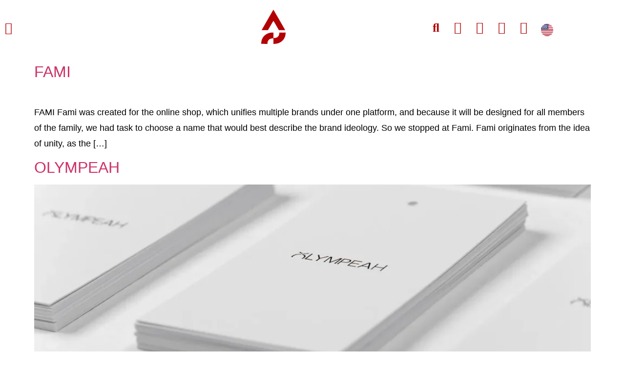

--- FILE ---
content_type: text/html; charset=UTF-8
request_url: https://www.annasalome.com/category/services/branding/
body_size: 35874
content:
<!DOCTYPE html>
<html dir="ltr" lang="en-US" prefix="og: https://ogp.me/ns#">
<head>
	<meta charset="UTF-8">
		<meta name="viewport" content="width=device-width, initial-scale=1">
	<link rel="profile" href="http://gmpg.org/xfn/11">
	<title>Branding - Anna Salome</title>

		<!-- All in One SEO 4.9.3 - aioseo.com -->
	<meta name="robots" content="max-image-preview:large" />
	<link rel="canonical" href="https://www.annasalome.com/category/services/branding/" />
	<link rel="next" href="https://www.annasalome.com/category/services/branding/page/2/" />
	<meta name="generator" content="All in One SEO (AIOSEO) 4.9.3" />
		<script type="application/ld+json" class="aioseo-schema">
			{"@context":"https:\/\/schema.org","@graph":[{"@type":"BreadcrumbList","@id":"https:\/\/www.annasalome.com\/category\/services\/branding\/#breadcrumblist","itemListElement":[{"@type":"ListItem","@id":"https:\/\/www.annasalome.com\/#listItem","position":1,"name":"Home","item":"https:\/\/www.annasalome.com\/","nextItem":{"@type":"ListItem","@id":"https:\/\/www.annasalome.com\/category\/services\/#listItem","name":"Services"}},{"@type":"ListItem","@id":"https:\/\/www.annasalome.com\/category\/services\/#listItem","position":2,"name":"Services","item":"https:\/\/www.annasalome.com\/category\/services\/","nextItem":{"@type":"ListItem","@id":"https:\/\/www.annasalome.com\/category\/services\/branding\/#listItem","name":"Branding"},"previousItem":{"@type":"ListItem","@id":"https:\/\/www.annasalome.com\/#listItem","name":"Home"}},{"@type":"ListItem","@id":"https:\/\/www.annasalome.com\/category\/services\/branding\/#listItem","position":3,"name":"Branding","previousItem":{"@type":"ListItem","@id":"https:\/\/www.annasalome.com\/category\/services\/#listItem","name":"Services"}}]},{"@type":"CollectionPage","@id":"https:\/\/www.annasalome.com\/category\/services\/branding\/#collectionpage","url":"https:\/\/www.annasalome.com\/category\/services\/branding\/","name":"Branding - Anna Salome","inLanguage":"en-US","isPartOf":{"@id":"https:\/\/www.annasalome.com\/#website"},"breadcrumb":{"@id":"https:\/\/www.annasalome.com\/category\/services\/branding\/#breadcrumblist"}},{"@type":"Organization","@id":"https:\/\/www.annasalome.com\/#organization","name":"Anna Salome","description":"Fashion Marketing Agency","url":"https:\/\/www.annasalome.com\/"},{"@type":"WebSite","@id":"https:\/\/www.annasalome.com\/#website","url":"https:\/\/www.annasalome.com\/","name":"Anna Salome","description":"Fashion Marketing Agency","inLanguage":"en-US","publisher":{"@id":"https:\/\/www.annasalome.com\/#organization"}}]}
		</script>
		<!-- All in One SEO -->

<link rel="alternate" href="https://www.annasalome.com/hy/category/%d5%ae%d5%a1%d5%bc%d5%a1%d5%b5%d5%b8%d6%82%d5%a9%d5%b5%d5%b8%d6%82%d5%b6%d5%b6%d5%a5%d6%80/%d5%a2%d6%80%d5%a5%d5%b6%d5%a4%d5%ab%d5%b6%d5%a3/" hreflang="hy" />
<link rel="alternate" href="https://www.annasalome.com/category/services/branding/" hreflang="en" />
<link rel="alternate" type="application/rss+xml" title="Anna Salome &raquo; Feed" href="https://www.annasalome.com/feed/" />
<link rel="alternate" type="application/rss+xml" title="Anna Salome &raquo; Branding Category Feed" href="https://www.annasalome.com/category/services/branding/feed/" />
		<!-- This site uses the Google Analytics by MonsterInsights plugin v9.11.1 - Using Analytics tracking - https://www.monsterinsights.com/ -->
		<!-- Note: MonsterInsights is not currently configured on this site. The site owner needs to authenticate with Google Analytics in the MonsterInsights settings panel. -->
					<!-- No tracking code set -->
				<!-- / Google Analytics by MonsterInsights -->
		<style id='wp-img-auto-sizes-contain-inline-css'>
img:is([sizes=auto i],[sizes^="auto," i]){contain-intrinsic-size:3000px 1500px}
/*# sourceURL=wp-img-auto-sizes-contain-inline-css */
</style>
<link rel='stylesheet' id='hfe-widgets-style-css' href='https://www.annasalome.com/wp-content/plugins/header-footer-elementor/inc/widgets-css/frontend.css?ver=2.8.2' media='all' />
<link rel='stylesheet' id='tf-font-awesome-css' href='https://www.annasalome.com/wp-content/plugins/elementor/assets/lib/font-awesome/css/all.min.css?ver=6.9' media='all' />
<link rel='stylesheet' id='tf-regular-css' href='https://www.annasalome.com/wp-content/plugins/elementor/assets/lib/font-awesome/css/regular.min.css?ver=6.9' media='all' />
<link rel='stylesheet' id='tf-header-footer-css' href='https://www.annasalome.com/wp-content/plugins/themesflat-addons-for-elementor/assets/css/tf-header-footer.css?ver=6.9' media='all' />
<style id='wp-emoji-styles-inline-css'>

	img.wp-smiley, img.emoji {
		display: inline !important;
		border: none !important;
		box-shadow: none !important;
		height: 1em !important;
		width: 1em !important;
		margin: 0 0.07em !important;
		vertical-align: -0.1em !important;
		background: none !important;
		padding: 0 !important;
	}
/*# sourceURL=wp-emoji-styles-inline-css */
</style>
<link rel='stylesheet' id='aioseo/css/src/vue/standalone/blocks/table-of-contents/global.scss-css' href='https://www.annasalome.com/wp-content/plugins/all-in-one-seo-pack/dist/Lite/assets/css/table-of-contents/global.e90f6d47.css?ver=4.9.3' media='all' />
<style id='global-styles-inline-css'>
:root{--wp--preset--aspect-ratio--square: 1;--wp--preset--aspect-ratio--4-3: 4/3;--wp--preset--aspect-ratio--3-4: 3/4;--wp--preset--aspect-ratio--3-2: 3/2;--wp--preset--aspect-ratio--2-3: 2/3;--wp--preset--aspect-ratio--16-9: 16/9;--wp--preset--aspect-ratio--9-16: 9/16;--wp--preset--color--black: #000000;--wp--preset--color--cyan-bluish-gray: #abb8c3;--wp--preset--color--white: #ffffff;--wp--preset--color--pale-pink: #f78da7;--wp--preset--color--vivid-red: #cf2e2e;--wp--preset--color--luminous-vivid-orange: #ff6900;--wp--preset--color--luminous-vivid-amber: #fcb900;--wp--preset--color--light-green-cyan: #7bdcb5;--wp--preset--color--vivid-green-cyan: #00d084;--wp--preset--color--pale-cyan-blue: #8ed1fc;--wp--preset--color--vivid-cyan-blue: #0693e3;--wp--preset--color--vivid-purple: #9b51e0;--wp--preset--gradient--vivid-cyan-blue-to-vivid-purple: linear-gradient(135deg,rgb(6,147,227) 0%,rgb(155,81,224) 100%);--wp--preset--gradient--light-green-cyan-to-vivid-green-cyan: linear-gradient(135deg,rgb(122,220,180) 0%,rgb(0,208,130) 100%);--wp--preset--gradient--luminous-vivid-amber-to-luminous-vivid-orange: linear-gradient(135deg,rgb(252,185,0) 0%,rgb(255,105,0) 100%);--wp--preset--gradient--luminous-vivid-orange-to-vivid-red: linear-gradient(135deg,rgb(255,105,0) 0%,rgb(207,46,46) 100%);--wp--preset--gradient--very-light-gray-to-cyan-bluish-gray: linear-gradient(135deg,rgb(238,238,238) 0%,rgb(169,184,195) 100%);--wp--preset--gradient--cool-to-warm-spectrum: linear-gradient(135deg,rgb(74,234,220) 0%,rgb(151,120,209) 20%,rgb(207,42,186) 40%,rgb(238,44,130) 60%,rgb(251,105,98) 80%,rgb(254,248,76) 100%);--wp--preset--gradient--blush-light-purple: linear-gradient(135deg,rgb(255,206,236) 0%,rgb(152,150,240) 100%);--wp--preset--gradient--blush-bordeaux: linear-gradient(135deg,rgb(254,205,165) 0%,rgb(254,45,45) 50%,rgb(107,0,62) 100%);--wp--preset--gradient--luminous-dusk: linear-gradient(135deg,rgb(255,203,112) 0%,rgb(199,81,192) 50%,rgb(65,88,208) 100%);--wp--preset--gradient--pale-ocean: linear-gradient(135deg,rgb(255,245,203) 0%,rgb(182,227,212) 50%,rgb(51,167,181) 100%);--wp--preset--gradient--electric-grass: linear-gradient(135deg,rgb(202,248,128) 0%,rgb(113,206,126) 100%);--wp--preset--gradient--midnight: linear-gradient(135deg,rgb(2,3,129) 0%,rgb(40,116,252) 100%);--wp--preset--font-size--small: 13px;--wp--preset--font-size--medium: 20px;--wp--preset--font-size--large: 36px;--wp--preset--font-size--x-large: 42px;--wp--preset--spacing--20: 0.44rem;--wp--preset--spacing--30: 0.67rem;--wp--preset--spacing--40: 1rem;--wp--preset--spacing--50: 1.5rem;--wp--preset--spacing--60: 2.25rem;--wp--preset--spacing--70: 3.38rem;--wp--preset--spacing--80: 5.06rem;--wp--preset--shadow--natural: 6px 6px 9px rgba(0, 0, 0, 0.2);--wp--preset--shadow--deep: 12px 12px 50px rgba(0, 0, 0, 0.4);--wp--preset--shadow--sharp: 6px 6px 0px rgba(0, 0, 0, 0.2);--wp--preset--shadow--outlined: 6px 6px 0px -3px rgb(255, 255, 255), 6px 6px rgb(0, 0, 0);--wp--preset--shadow--crisp: 6px 6px 0px rgb(0, 0, 0);}:root { --wp--style--global--content-size: 800px;--wp--style--global--wide-size: 1200px; }:where(body) { margin: 0; }.wp-site-blocks > .alignleft { float: left; margin-right: 2em; }.wp-site-blocks > .alignright { float: right; margin-left: 2em; }.wp-site-blocks > .aligncenter { justify-content: center; margin-left: auto; margin-right: auto; }:where(.wp-site-blocks) > * { margin-block-start: 24px; margin-block-end: 0; }:where(.wp-site-blocks) > :first-child { margin-block-start: 0; }:where(.wp-site-blocks) > :last-child { margin-block-end: 0; }:root { --wp--style--block-gap: 24px; }:root :where(.is-layout-flow) > :first-child{margin-block-start: 0;}:root :where(.is-layout-flow) > :last-child{margin-block-end: 0;}:root :where(.is-layout-flow) > *{margin-block-start: 24px;margin-block-end: 0;}:root :where(.is-layout-constrained) > :first-child{margin-block-start: 0;}:root :where(.is-layout-constrained) > :last-child{margin-block-end: 0;}:root :where(.is-layout-constrained) > *{margin-block-start: 24px;margin-block-end: 0;}:root :where(.is-layout-flex){gap: 24px;}:root :where(.is-layout-grid){gap: 24px;}.is-layout-flow > .alignleft{float: left;margin-inline-start: 0;margin-inline-end: 2em;}.is-layout-flow > .alignright{float: right;margin-inline-start: 2em;margin-inline-end: 0;}.is-layout-flow > .aligncenter{margin-left: auto !important;margin-right: auto !important;}.is-layout-constrained > .alignleft{float: left;margin-inline-start: 0;margin-inline-end: 2em;}.is-layout-constrained > .alignright{float: right;margin-inline-start: 2em;margin-inline-end: 0;}.is-layout-constrained > .aligncenter{margin-left: auto !important;margin-right: auto !important;}.is-layout-constrained > :where(:not(.alignleft):not(.alignright):not(.alignfull)){max-width: var(--wp--style--global--content-size);margin-left: auto !important;margin-right: auto !important;}.is-layout-constrained > .alignwide{max-width: var(--wp--style--global--wide-size);}body .is-layout-flex{display: flex;}.is-layout-flex{flex-wrap: wrap;align-items: center;}.is-layout-flex > :is(*, div){margin: 0;}body .is-layout-grid{display: grid;}.is-layout-grid > :is(*, div){margin: 0;}body{padding-top: 0px;padding-right: 0px;padding-bottom: 0px;padding-left: 0px;}a:where(:not(.wp-element-button)){text-decoration: underline;}:root :where(.wp-element-button, .wp-block-button__link){background-color: #32373c;border-width: 0;color: #fff;font-family: inherit;font-size: inherit;font-style: inherit;font-weight: inherit;letter-spacing: inherit;line-height: inherit;padding-top: calc(0.667em + 2px);padding-right: calc(1.333em + 2px);padding-bottom: calc(0.667em + 2px);padding-left: calc(1.333em + 2px);text-decoration: none;text-transform: inherit;}.has-black-color{color: var(--wp--preset--color--black) !important;}.has-cyan-bluish-gray-color{color: var(--wp--preset--color--cyan-bluish-gray) !important;}.has-white-color{color: var(--wp--preset--color--white) !important;}.has-pale-pink-color{color: var(--wp--preset--color--pale-pink) !important;}.has-vivid-red-color{color: var(--wp--preset--color--vivid-red) !important;}.has-luminous-vivid-orange-color{color: var(--wp--preset--color--luminous-vivid-orange) !important;}.has-luminous-vivid-amber-color{color: var(--wp--preset--color--luminous-vivid-amber) !important;}.has-light-green-cyan-color{color: var(--wp--preset--color--light-green-cyan) !important;}.has-vivid-green-cyan-color{color: var(--wp--preset--color--vivid-green-cyan) !important;}.has-pale-cyan-blue-color{color: var(--wp--preset--color--pale-cyan-blue) !important;}.has-vivid-cyan-blue-color{color: var(--wp--preset--color--vivid-cyan-blue) !important;}.has-vivid-purple-color{color: var(--wp--preset--color--vivid-purple) !important;}.has-black-background-color{background-color: var(--wp--preset--color--black) !important;}.has-cyan-bluish-gray-background-color{background-color: var(--wp--preset--color--cyan-bluish-gray) !important;}.has-white-background-color{background-color: var(--wp--preset--color--white) !important;}.has-pale-pink-background-color{background-color: var(--wp--preset--color--pale-pink) !important;}.has-vivid-red-background-color{background-color: var(--wp--preset--color--vivid-red) !important;}.has-luminous-vivid-orange-background-color{background-color: var(--wp--preset--color--luminous-vivid-orange) !important;}.has-luminous-vivid-amber-background-color{background-color: var(--wp--preset--color--luminous-vivid-amber) !important;}.has-light-green-cyan-background-color{background-color: var(--wp--preset--color--light-green-cyan) !important;}.has-vivid-green-cyan-background-color{background-color: var(--wp--preset--color--vivid-green-cyan) !important;}.has-pale-cyan-blue-background-color{background-color: var(--wp--preset--color--pale-cyan-blue) !important;}.has-vivid-cyan-blue-background-color{background-color: var(--wp--preset--color--vivid-cyan-blue) !important;}.has-vivid-purple-background-color{background-color: var(--wp--preset--color--vivid-purple) !important;}.has-black-border-color{border-color: var(--wp--preset--color--black) !important;}.has-cyan-bluish-gray-border-color{border-color: var(--wp--preset--color--cyan-bluish-gray) !important;}.has-white-border-color{border-color: var(--wp--preset--color--white) !important;}.has-pale-pink-border-color{border-color: var(--wp--preset--color--pale-pink) !important;}.has-vivid-red-border-color{border-color: var(--wp--preset--color--vivid-red) !important;}.has-luminous-vivid-orange-border-color{border-color: var(--wp--preset--color--luminous-vivid-orange) !important;}.has-luminous-vivid-amber-border-color{border-color: var(--wp--preset--color--luminous-vivid-amber) !important;}.has-light-green-cyan-border-color{border-color: var(--wp--preset--color--light-green-cyan) !important;}.has-vivid-green-cyan-border-color{border-color: var(--wp--preset--color--vivid-green-cyan) !important;}.has-pale-cyan-blue-border-color{border-color: var(--wp--preset--color--pale-cyan-blue) !important;}.has-vivid-cyan-blue-border-color{border-color: var(--wp--preset--color--vivid-cyan-blue) !important;}.has-vivid-purple-border-color{border-color: var(--wp--preset--color--vivid-purple) !important;}.has-vivid-cyan-blue-to-vivid-purple-gradient-background{background: var(--wp--preset--gradient--vivid-cyan-blue-to-vivid-purple) !important;}.has-light-green-cyan-to-vivid-green-cyan-gradient-background{background: var(--wp--preset--gradient--light-green-cyan-to-vivid-green-cyan) !important;}.has-luminous-vivid-amber-to-luminous-vivid-orange-gradient-background{background: var(--wp--preset--gradient--luminous-vivid-amber-to-luminous-vivid-orange) !important;}.has-luminous-vivid-orange-to-vivid-red-gradient-background{background: var(--wp--preset--gradient--luminous-vivid-orange-to-vivid-red) !important;}.has-very-light-gray-to-cyan-bluish-gray-gradient-background{background: var(--wp--preset--gradient--very-light-gray-to-cyan-bluish-gray) !important;}.has-cool-to-warm-spectrum-gradient-background{background: var(--wp--preset--gradient--cool-to-warm-spectrum) !important;}.has-blush-light-purple-gradient-background{background: var(--wp--preset--gradient--blush-light-purple) !important;}.has-blush-bordeaux-gradient-background{background: var(--wp--preset--gradient--blush-bordeaux) !important;}.has-luminous-dusk-gradient-background{background: var(--wp--preset--gradient--luminous-dusk) !important;}.has-pale-ocean-gradient-background{background: var(--wp--preset--gradient--pale-ocean) !important;}.has-electric-grass-gradient-background{background: var(--wp--preset--gradient--electric-grass) !important;}.has-midnight-gradient-background{background: var(--wp--preset--gradient--midnight) !important;}.has-small-font-size{font-size: var(--wp--preset--font-size--small) !important;}.has-medium-font-size{font-size: var(--wp--preset--font-size--medium) !important;}.has-large-font-size{font-size: var(--wp--preset--font-size--large) !important;}.has-x-large-font-size{font-size: var(--wp--preset--font-size--x-large) !important;}
:root :where(.wp-block-pullquote){font-size: 1.5em;line-height: 1.6;}
/*# sourceURL=global-styles-inline-css */
</style>
<link rel='stylesheet' id='elementor-icons-css' href='https://www.annasalome.com/wp-content/plugins/elementor/assets/lib/eicons/css/elementor-icons.min.css?ver=5.46.0' media='all' />
<link rel='stylesheet' id='elementor-frontend-css' href='https://www.annasalome.com/wp-content/plugins/elementor/assets/css/frontend.min.css?ver=3.34.4' media='all' />
<style id='elementor-frontend-inline-css'>
.elementor-kit-5{--e-global-color-primary:#B20104;--e-global-color-secondary:#000000;--e-global-color-text:#000000;--e-global-color-accent:#B20104;--e-global-color-f6e14dd:#FFFFFF;--e-global-color-bf42f33:#D9D9D9;--e-global-typography-primary-font-family:"Montserrat";--e-global-typography-primary-font-size:2rem;--e-global-typography-primary-font-weight:800;--e-global-typography-primary-text-transform:uppercase;--e-global-typography-secondary-font-family:"Montserrat";--e-global-typography-secondary-font-size:1rem;--e-global-typography-secondary-font-weight:400;--e-global-typography-text-font-family:"Montserrat";--e-global-typography-text-font-size:1.1rem;--e-global-typography-text-font-weight:400;--e-global-typography-text-line-height:2rem;--e-global-typography-accent-font-family:"Montserrat";--e-global-typography-accent-font-size:1rem;--e-global-typography-accent-font-weight:400;--e-global-typography-3b541e2-font-family:"Montserrat";--e-global-typography-3b541e2-font-size:1.6rem;--e-global-typography-3b541e2-font-weight:600;--e-global-typography-3b541e2-text-transform:none;--e-global-typography-11f5aa0-font-family:"Montserrat";--e-global-typography-11f5aa0-font-size:1.1rem;--e-global-typography-11f5aa0-font-weight:600;--e-global-typography-11f5aa0-text-transform:none;--e-global-typography-11f5aa0-line-height:1.2rem;color:var( --e-global-color-text );font-family:var( --e-global-typography-text-font-family ), Sans-serif;font-size:var( --e-global-typography-text-font-size );font-weight:var( --e-global-typography-text-font-weight );line-height:var( --e-global-typography-text-line-height );}.elementor-kit-5 button,.elementor-kit-5 input[type="button"],.elementor-kit-5 input[type="submit"],.elementor-kit-5 .elementor-button{background-color:var( --e-global-color-primary );font-family:"Montserrat", Sans-serif;font-size:1.1rem;font-weight:300;text-decoration:none;line-height:2rem;color:var( --e-global-color-f6e14dd );border-style:solid;border-width:3px 3px 3px 3px;border-color:var( --e-global-color-primary );padding:0.3rem 3rem 0.3rem 3rem;}.elementor-kit-5 button:hover,.elementor-kit-5 button:focus,.elementor-kit-5 input[type="button"]:hover,.elementor-kit-5 input[type="button"]:focus,.elementor-kit-5 input[type="submit"]:hover,.elementor-kit-5 input[type="submit"]:focus,.elementor-kit-5 .elementor-button:hover,.elementor-kit-5 .elementor-button:focus{background-color:#FFFFFF00;color:var( --e-global-color-primary );border-style:solid;border-width:3px 3px 3px 3px;border-color:var( --e-global-color-primary );}.elementor-kit-5 e-page-transition{background-color:#FFBC7D;}.elementor-kit-5 h1{color:var( --e-global-color-text );font-family:var( --e-global-typography-primary-font-family ), Sans-serif;font-size:var( --e-global-typography-primary-font-size );font-weight:var( --e-global-typography-primary-font-weight );text-transform:var( --e-global-typography-primary-text-transform );}.elementor-section.elementor-section-boxed > .elementor-container{max-width:70rem;}.e-con{--container-max-width:70rem;}.elementor-widget:not(:last-child){margin-block-end:20px;}.elementor-element{--widgets-spacing:20px 20px;--widgets-spacing-row:20px;--widgets-spacing-column:20px;}{}h1.entry-title{display:var(--page-title-display);}.site-header .site-branding{flex-direction:column;align-items:stretch;}.site-header{padding-inline-end:0px;padding-inline-start:0px;}.site-footer .site-branding{flex-direction:column;align-items:stretch;}@media(max-width:1024px){.elementor-kit-5{font-size:var( --e-global-typography-text-font-size );line-height:var( --e-global-typography-text-line-height );}.elementor-kit-5 h1{font-size:var( --e-global-typography-primary-font-size );}.elementor-section.elementor-section-boxed > .elementor-container{max-width:1024px;}.e-con{--container-max-width:1024px;}}@media(max-width:767px){.elementor-kit-5{--e-global-typography-primary-font-size:1rem;--e-global-typography-text-font-size:0.8rem;--e-global-typography-text-line-height:20px;--e-global-typography-accent-font-size:0.8rem;--e-global-typography-3b541e2-font-size:1.3rem;--e-global-typography-11f5aa0-font-size:0.7rem;font-size:var( --e-global-typography-text-font-size );line-height:var( --e-global-typography-text-line-height );}.elementor-kit-5 h1{font-size:var( --e-global-typography-primary-font-size );}.elementor-kit-5 button,.elementor-kit-5 input[type="button"],.elementor-kit-5 input[type="submit"],.elementor-kit-5 .elementor-button{font-size:0.7rem;padding:0rem 2rem 0rem 2rem;}.elementor-section.elementor-section-boxed > .elementor-container{max-width:767px;}.e-con{--container-max-width:767px;}}
/*# sourceURL=elementor-frontend-inline-css */
</style>
<link rel='stylesheet' id='elementor-pro-css' href='https://www.annasalome.com/wp-content/plugins/elementor-pro/assets/css/frontend.min.css?ver=3.21.3' media='all' />
<link rel='stylesheet' id='hfe-style-css' href='https://www.annasalome.com/wp-content/plugins/header-footer-elementor/assets/css/header-footer-elementor.css?ver=2.8.2' media='all' />
<link rel='stylesheet' id='hello-elementor-css' href='https://www.annasalome.com/wp-content/themes/hello-elementor/assets/css/reset.css?ver=3.4.6' media='all' />
<link rel='stylesheet' id='hello-elementor-theme-style-css' href='https://www.annasalome.com/wp-content/themes/hello-elementor/assets/css/theme.css?ver=3.4.6' media='all' />
<link rel='stylesheet' id='hello-elementor-header-footer-css' href='https://www.annasalome.com/wp-content/themes/hello-elementor/assets/css/header-footer.css?ver=3.4.6' media='all' />
<link rel='stylesheet' id='hfe-elementor-icons-css' href='https://www.annasalome.com/wp-content/plugins/elementor/assets/lib/eicons/css/elementor-icons.min.css?ver=5.34.0' media='all' />
<link rel='stylesheet' id='hfe-icons-list-css' href='https://www.annasalome.com/wp-content/plugins/elementor/assets/css/widget-icon-list.min.css?ver=3.24.3' media='all' />
<link rel='stylesheet' id='hfe-social-icons-css' href='https://www.annasalome.com/wp-content/plugins/elementor/assets/css/widget-social-icons.min.css?ver=3.24.0' media='all' />
<link rel='stylesheet' id='hfe-social-share-icons-brands-css' href='https://www.annasalome.com/wp-content/plugins/elementor/assets/lib/font-awesome/css/brands.css?ver=5.15.3' media='all' />
<link rel='stylesheet' id='hfe-social-share-icons-fontawesome-css' href='https://www.annasalome.com/wp-content/plugins/elementor/assets/lib/font-awesome/css/fontawesome.css?ver=5.15.3' media='all' />
<link rel='stylesheet' id='hfe-nav-menu-icons-css' href='https://www.annasalome.com/wp-content/plugins/elementor/assets/lib/font-awesome/css/solid.css?ver=5.15.3' media='all' />
<link rel='stylesheet' id='hfe-widget-blockquote-css' href='https://www.annasalome.com/wp-content/plugins/elementor-pro/assets/css/widget-blockquote.min.css?ver=3.25.0' media='all' />
<link rel='stylesheet' id='hfe-mega-menu-css' href='https://www.annasalome.com/wp-content/plugins/elementor-pro/assets/css/widget-mega-menu.min.css?ver=3.26.2' media='all' />
<link rel='stylesheet' id='hfe-nav-menu-widget-css' href='https://www.annasalome.com/wp-content/plugins/elementor-pro/assets/css/widget-nav-menu.min.css?ver=3.26.0' media='all' />
<link rel='stylesheet' id='bootstrap-css' href='https://www.annasalome.com/wp-content/plugins/theme-builder-for-elementor/assets/css/bootstrap.css?ver=1.2.5' media='all' />
<link rel='stylesheet' id='elementor-gf-local-montserrat-css' href='http://www.annasalome.com/wp-content/uploads/elementor/google-fonts/css/montserrat.css?ver=1742243694' media='all' />
<script src="https://www.annasalome.com/wp-includes/js/jquery/jquery.min.js?ver=3.7.1" id="jquery-core-js"></script>
<script src="https://www.annasalome.com/wp-includes/js/jquery/jquery-migrate.min.js?ver=3.4.1" id="jquery-migrate-js"></script>
<script id="jquery-js-after">
!function($){"use strict";$(document).ready(function(){$(this).scrollTop()>100&&$(".hfe-scroll-to-top-wrap").removeClass("hfe-scroll-to-top-hide"),$(window).scroll(function(){$(this).scrollTop()<100?$(".hfe-scroll-to-top-wrap").fadeOut(300):$(".hfe-scroll-to-top-wrap").fadeIn(300)}),$(".hfe-scroll-to-top-wrap").on("click",function(){$("html, body").animate({scrollTop:0},300);return!1})})}(jQuery);
!function($){'use strict';$(document).ready(function(){var bar=$('.hfe-reading-progress-bar');if(!bar.length)return;$(window).on('scroll',function(){var s=$(window).scrollTop(),d=$(document).height()-$(window).height(),p=d? s/d*100:0;bar.css('width',p+'%')});});}(jQuery);
//# sourceURL=jquery-js-after
</script>
<link rel="https://api.w.org/" href="https://www.annasalome.com/wp-json/" /><link rel="alternate" title="JSON" type="application/json" href="https://www.annasalome.com/wp-json/wp/v2/categories/5" /><link rel="EditURI" type="application/rsd+xml" title="RSD" href="https://www.annasalome.com/xmlrpc.php?rsd" />
<meta name="generator" content="WordPress 6.9" />
<meta name="generator" content="Elementor 3.34.4; features: additional_custom_breakpoints; settings: css_print_method-internal, google_font-enabled, font_display-auto">
			<style>
				.e-con.e-parent:nth-of-type(n+4):not(.e-lazyloaded):not(.e-no-lazyload),
				.e-con.e-parent:nth-of-type(n+4):not(.e-lazyloaded):not(.e-no-lazyload) * {
					background-image: none !important;
				}
				@media screen and (max-height: 1024px) {
					.e-con.e-parent:nth-of-type(n+3):not(.e-lazyloaded):not(.e-no-lazyload),
					.e-con.e-parent:nth-of-type(n+3):not(.e-lazyloaded):not(.e-no-lazyload) * {
						background-image: none !important;
					}
				}
				@media screen and (max-height: 640px) {
					.e-con.e-parent:nth-of-type(n+2):not(.e-lazyloaded):not(.e-no-lazyload),
					.e-con.e-parent:nth-of-type(n+2):not(.e-lazyloaded):not(.e-no-lazyload) * {
						background-image: none !important;
					}
				}
			</style>
			<link rel="icon" href="https://www.annasalome.com/wp-content/uploads/2023/09/cropped-favicon-2-32x32.png" sizes="32x32" />
<link rel="icon" href="https://www.annasalome.com/wp-content/uploads/2023/09/cropped-favicon-2-192x192.png" sizes="192x192" />
<link rel="apple-touch-icon" href="https://www.annasalome.com/wp-content/uploads/2023/09/cropped-favicon-2-180x180.png" />
<meta name="msapplication-TileImage" content="https://www.annasalome.com/wp-content/uploads/2023/09/cropped-favicon-2-270x270.png" />
		<style id="wp-custom-css">
			.eicon-close {
    color: #B00104 !important;
}
li.menu-item a {
    text-transform: none !important;
}		</style>
		</head>
<body class="archive category category-branding category-5 wp-embed-responsive wp-theme-hello-elementor ehf-template-hello-elementor ehf-stylesheet-hello-elementor hello-elementor-default elementor-default elementor-kit-5">
	
<div id="page" class="hfeed site">

        
        <header class="site-header tf-custom-header" role="banner"> 
            <div class="tf-container"> 
                <div class="tf-row">
                    <div class="tf-col">              
                    <style id="elementor-post-482">.elementor-482 .elementor-element.elementor-element-7dc3c43:not(.elementor-motion-effects-element-type-background), .elementor-482 .elementor-element.elementor-element-7dc3c43 > .elementor-motion-effects-container > .elementor-motion-effects-layer{background-color:var( --e-global-color-f6e14dd );}.elementor-482 .elementor-element.elementor-element-7dc3c43{transition:background 0.3s, border 0.3s, border-radius 0.3s, box-shadow 0.3s;margin-top:10px;margin-bottom:10px;}.elementor-482 .elementor-element.elementor-element-7dc3c43 > .elementor-background-overlay{transition:background 0.3s, border-radius 0.3s, opacity 0.3s;}.elementor-bc-flex-widget .elementor-482 .elementor-element.elementor-element-6a9169f.elementor-column .elementor-widget-wrap{align-items:center;}.elementor-482 .elementor-element.elementor-element-6a9169f.elementor-column.elementor-element[data-element_type="column"] > .elementor-widget-wrap.elementor-element-populated{align-content:center;align-items:center;}.elementor-widget-button .elementor-button{background-color:var( --e-global-color-accent );font-family:var( --e-global-typography-accent-font-family ), Sans-serif;font-size:var( --e-global-typography-accent-font-size );font-weight:var( --e-global-typography-accent-font-weight );}.elementor-482 .elementor-element.elementor-element-b6a22da .elementor-button{background-color:#B2010400;font-family:"Montserrat", Sans-serif;font-size:25px;font-weight:500;fill:var( --e-global-color-primary );color:var( --e-global-color-primary );border-style:solid;border-width:0px 0px 0px 0px;padding:0px 0px 0px 0px;}.elementor-widget-icon.elementor-view-stacked .elementor-icon{background-color:var( --e-global-color-primary );}.elementor-widget-icon.elementor-view-framed .elementor-icon, .elementor-widget-icon.elementor-view-default .elementor-icon{color:var( --e-global-color-primary );border-color:var( --e-global-color-primary );}.elementor-widget-icon.elementor-view-framed .elementor-icon, .elementor-widget-icon.elementor-view-default .elementor-icon svg{fill:var( --e-global-color-primary );}.elementor-482 .elementor-element.elementor-element-719c51d .elementor-icon-wrapper{text-align:center;}.elementor-482 .elementor-element.elementor-element-719c51d .elementor-icon{font-size:70px;}.elementor-482 .elementor-element.elementor-element-719c51d .elementor-icon svg{height:70px;}.elementor-bc-flex-widget .elementor-482 .elementor-element.elementor-element-b1035d7.elementor-column .elementor-widget-wrap{align-items:center;}.elementor-482 .elementor-element.elementor-element-b1035d7.elementor-column.elementor-element[data-element_type="column"] > .elementor-widget-wrap.elementor-element-populated{align-content:center;align-items:center;}.elementor-482 .elementor-element.elementor-element-b1035d7.elementor-column > .elementor-widget-wrap{justify-content:flex-end;}.elementor-482 .elementor-element.elementor-element-5a19c5d{--grid-template-columns:repeat(0, auto);--icon-size:25px;--grid-column-gap:10px;--grid-row-gap:0px;}.elementor-482 .elementor-element.elementor-element-5a19c5d .elementor-widget-container{text-align:right;}.elementor-482 .elementor-element.elementor-element-5a19c5d .elementor-social-icon{background-color:#B2010400;--icon-padding:0.1em;}.elementor-482 .elementor-element.elementor-element-5a19c5d .elementor-social-icon i{color:var( --e-global-color-primary );}.elementor-482 .elementor-element.elementor-element-5a19c5d .elementor-social-icon svg{fill:var( --e-global-color-primary );}.elementor-bc-flex-widget .elementor-482 .elementor-element.elementor-element-fd91c6b.elementor-column .elementor-widget-wrap{align-items:center;}.elementor-482 .elementor-element.elementor-element-fd91c6b.elementor-column.elementor-element[data-element_type="column"] > .elementor-widget-wrap.elementor-element-populated{align-content:center;align-items:center;}.elementor-482 .elementor-element.elementor-element-fd91c6b.elementor-column > .elementor-widget-wrap{justify-content:flex-end;}.elementor-widget-polylang-language-switcher .cpel-switcher__lang a{font-family:var( --e-global-typography-primary-font-family ), Sans-serif;font-size:var( --e-global-typography-primary-font-size );font-weight:var( --e-global-typography-primary-font-weight );text-transform:var( --e-global-typography-primary-text-transform );color:var( --e-global-color-text );}.elementor-widget-polylang-language-switcher .cpel-switcher__icon{color:var( --e-global-color-text );}.elementor-widget-polylang-language-switcher .cpel-switcher__lang a:hover, .elementor-widget-polylang-language-switcher .cpel-switcher__lang a:focus{font-family:var( --e-global-typography-primary-font-family ), Sans-serif;font-size:var( --e-global-typography-primary-font-size );font-weight:var( --e-global-typography-primary-font-weight );text-transform:var( --e-global-typography-primary-text-transform );color:var( --e-global-color-accent );}.elementor-widget-polylang-language-switcher .cpel-switcher__lang.cpel-switcher__lang--active a{font-family:var( --e-global-typography-primary-font-family ), Sans-serif;font-size:var( --e-global-typography-primary-font-size );font-weight:var( --e-global-typography-primary-font-weight );text-transform:var( --e-global-typography-primary-text-transform );}.elementor-482 .elementor-element.elementor-element-d30c96a{width:auto;max-width:auto;align-self:center;}.elementor-482 .elementor-element.elementor-element-d30c96a.cpel-switcher--layout-dropdown .cpel-switcher__lang a{background-color:#FFFFFF;}.elementor-482 .elementor-element.elementor-element-d30c96a.cpel-switcher--layout-dropdown .cpel-switcher__lang a:hover, .elementor-482 .elementor-element.elementor-element-d30c96a.cpel-switcher--layout-dropdown .cpel-switcher__lang a:focus{background-color:#FFFFFF00;}.elementor-482 .elementor-element.elementor-element-d30c96a .cpel-switcher__lang a{padding-top:3px;padding-bottom:3px;}.elementor-482 .elementor-element.elementor-element-d30c96a.cpel-switcher--aspect-ratio-11 .cpel-switcher__flag{width:25px;height:25px;}.elementor-482 .elementor-element.elementor-element-d30c96a.cpel-switcher--aspect-ratio-43 .cpel-switcher__flag{width:25px;height:calc(25px * 0.75);}.elementor-482 .elementor-element.elementor-element-d30c96a .cpel-switcher__flag img{border-radius:100px;}@media(min-width:768px){.elementor-482 .elementor-element.elementor-element-44936b3{width:50%;}.elementor-482 .elementor-element.elementor-element-b1035d7{width:23%;}.elementor-482 .elementor-element.elementor-element-fd91c6b{width:2%;}}@media(max-width:1024px){.elementor-widget-button .elementor-button{font-size:var( --e-global-typography-accent-font-size );}.elementor-widget-polylang-language-switcher .cpel-switcher__lang a{font-size:var( --e-global-typography-primary-font-size );}.elementor-widget-polylang-language-switcher .cpel-switcher__lang a:hover, .elementor-widget-polylang-language-switcher .cpel-switcher__lang a:focus{font-size:var( --e-global-typography-primary-font-size );}.elementor-widget-polylang-language-switcher .cpel-switcher__lang.cpel-switcher__lang--active a{font-size:var( --e-global-typography-primary-font-size );}}@media(max-width:767px){.elementor-482 .elementor-element.elementor-element-6a9169f{width:30%;}.elementor-widget-button .elementor-button{font-size:var( --e-global-typography-accent-font-size );}.elementor-482 .elementor-element.elementor-element-44936b3{width:40%;}.elementor-482 .elementor-element.elementor-element-b1035d7{width:30%;}.elementor-widget-polylang-language-switcher .cpel-switcher__lang a{font-size:var( --e-global-typography-primary-font-size );}.elementor-widget-polylang-language-switcher .cpel-switcher__lang a:hover, .elementor-widget-polylang-language-switcher .cpel-switcher__lang a:focus{font-size:var( --e-global-typography-primary-font-size );}.elementor-widget-polylang-language-switcher .cpel-switcher__lang.cpel-switcher__lang--active a{font-size:var( --e-global-typography-primary-font-size );}}</style>		<div data-elementor-type="wp-post" data-elementor-id="482" class="elementor elementor-482" data-elementor-post-type="tf_header_footer">
						<section class="elementor-section elementor-top-section elementor-element elementor-element-7dc3c43 mainHeader elementor-hidden-tablet elementor-hidden-mobile elementor-section-boxed elementor-section-height-default elementor-section-height-default" data-id="7dc3c43" data-element_type="section" data-settings="{&quot;animation&quot;:&quot;none&quot;,&quot;background_background&quot;:&quot;classic&quot;}">
						<div class="elementor-container elementor-column-gap-default">
					<div class="elementor-column elementor-col-25 elementor-top-column elementor-element elementor-element-6a9169f" data-id="6a9169f" data-element_type="column">
			<div class="elementor-widget-wrap elementor-element-populated">
						<div class="elementor-element elementor-element-b6a22da elementor-widget elementor-widget-button" data-id="b6a22da" data-element_type="widget" data-widget_type="button.default">
				<div class="elementor-widget-container">
									<div class="elementor-button-wrapper">
					<a class="elementor-button elementor-button-link elementor-size-md" href="#elementor-action%3Aaction%3Dpopup%3Aopen%26settings%3DeyJpZCI6IjU3MiIsInRvZ2dsZSI6ZmFsc2V9">
						<span class="elementor-button-content-wrapper">
						<span class="elementor-button-icon">
				<i aria-hidden="true" class="fas fa-bars"></i>			</span>
								</span>
					</a>
				</div>
								</div>
				</div>
					</div>
		</div>
				<div class="elementor-column elementor-col-25 elementor-top-column elementor-element elementor-element-44936b3" data-id="44936b3" data-element_type="column">
			<div class="elementor-widget-wrap elementor-element-populated">
						<div class="elementor-element elementor-element-719c51d cpel-lv--yes elementor-view-default elementor-widget elementor-widget-icon" data-id="719c51d" data-element_type="widget" data-widget_type="icon.default">
				<div class="elementor-widget-container">
							<div class="elementor-icon-wrapper">
			<a class="elementor-icon" href="https://www.annasalome.com/">
			<svg xmlns="http://www.w3.org/2000/svg" width="50" height="70" viewBox="0 0 50 70" fill="none"><path fill-rule="evenodd" clip-rule="evenodd" d="M48.9293 41.5516C48.9293 41.4006 43.5757 31.9914 37.0393 20.6422C30.503 9.29306 25.0747 0.0116277 24.9876 0C24.9004 0 24.4397 0.650526 23.9666 1.45204C20.8043 6.85363 1.10806 41.0869 0.983553 41.4122C0.834157 41.7956 1.23256 41.8188 7.25844 41.8188H13.7077L19.2853 32.1656C22.6718 26.2878 24.9377 22.5938 25.0747 22.7215C25.2116 22.8493 27.7515 27.159 30.7271 32.3166L36.1429 41.7026L42.5299 41.7607C47.3481 41.8072 48.9293 41.7607 48.9293 41.5516ZM27.3531 57.8145L25.0249 57.9074V46.6976L22.3481 46.7093C10.3212 46.7557 0.460651 55.9558 0.0747133 67.4909L0 69.8141L6.41185 69.8722L12.8237 69.9419V68.3272C12.8237 62.856 16.8451 58.9529 22.8461 58.6044L25.0249 58.4766V70L27.8262 69.8606C40.0149 69.2682 49.2156 60.6837 49.8506 49.3113L50 46.6976H37.0393L36.9273 48.8467C36.6908 53.9695 32.8312 57.5821 27.3531 57.8145Z" fill="#B20104"></path></svg>			</a>
		</div>
						</div>
				</div>
					</div>
		</div>
				<div class="elementor-column elementor-col-25 elementor-top-column elementor-element elementor-element-b1035d7" data-id="b1035d7" data-element_type="column">
			<div class="elementor-widget-wrap elementor-element-populated">
						<div class="elementor-element elementor-element-5a19c5d elementor-shape-square e-grid-align-right elementor-grid-0 elementor-widget elementor-widget-social-icons" data-id="5a19c5d" data-element_type="widget" data-widget_type="social-icons.default">
				<div class="elementor-widget-container">
							<div class="elementor-social-icons-wrapper elementor-grid" role="list">
							<span class="elementor-grid-item" role="listitem">
					<a class="elementor-icon elementor-social-icon elementor-social-icon-search elementor-repeater-item-59e6ef6" href="#elementor-action%3Aaction%3Dpopup%3Aopen%26settings%3DeyJpZCI6IjUwOCIsInRvZ2dsZSI6ZmFsc2V9" target="_blank">
						<span class="elementor-screen-only">Search</span>
						<i aria-hidden="true" class="fas fa-search"></i>					</a>
				</span>
							<span class="elementor-grid-item" role="listitem">
					<a class="elementor-icon elementor-social-icon elementor-social-icon-facebook elementor-repeater-item-ebd9d67" href="https://www.facebook.com/annasalomefashion" target="_blank">
						<span class="elementor-screen-only">Facebook</span>
						<i aria-hidden="true" class="fab fa-facebook"></i>					</a>
				</span>
							<span class="elementor-grid-item" role="listitem">
					<a class="elementor-icon elementor-social-icon elementor-social-icon-instagram elementor-repeater-item-f27b518" href="https://www.instagram.com/annasalome_agency" target="_blank">
						<span class="elementor-screen-only">Instagram</span>
						<i aria-hidden="true" class="fab fa-instagram"></i>					</a>
				</span>
							<span class="elementor-grid-item" role="listitem">
					<a class="elementor-icon elementor-social-icon elementor-social-icon-behance elementor-repeater-item-a9390a0" href="https://www.behance.net/annasafashion" target="_blank">
						<span class="elementor-screen-only">Behance</span>
						<i aria-hidden="true" class="fab fa-behance"></i>					</a>
				</span>
							<span class="elementor-grid-item" role="listitem">
					<a class="elementor-icon elementor-social-icon elementor-social-icon-linkedin elementor-repeater-item-d4c58dd" href="https://www.linkedin.com/company/anna-salome-fashion-marketing-agency" target="_blank">
						<span class="elementor-screen-only">Linkedin</span>
						<i aria-hidden="true" class="fab fa-linkedin"></i>					</a>
				</span>
					</div>
						</div>
				</div>
					</div>
		</div>
				<div class="elementor-column elementor-col-25 elementor-top-column elementor-element elementor-element-fd91c6b" data-id="fd91c6b" data-element_type="column">
			<div class="elementor-widget-wrap elementor-element-populated">
						<div style="--langs:1" class="elementor-element elementor-element-d30c96a cpel-switcher--layout-dropdown cpel-switcher--align-center cpel-switcher--drop-on-hover elementor-widget__width-auto cpel-switcher--aspect-ratio-11 elementor-widget elementor-widget-polylang-language-switcher" data-id="d30c96a" data-element_type="widget" data-widget_type="polylang-language-switcher.default">
				<div class="elementor-widget-container">
					<nav class="cpel-switcher__nav"><div class="cpel-switcher__toggle cpel-switcher__lang" onclick="this.classList.toggle('cpel-switcher__toggle--on')"><a lang="en-US" hreflang="en-US" href="https://www.annasalome.com/category/services/branding/"><span class="cpel-switcher__flag cpel-switcher__flag--us"><img src="[data-uri]" alt="English" /></span></a></div><ul class="cpel-switcher__list"><li class="cpel-switcher__lang"><a lang="hy-AM" hreflang="hy-AM" href="https://www.annasalome.com/hy/category/%d5%ae%d5%a1%d5%bc%d5%a1%d5%b5%d5%b8%d6%82%d5%a9%d5%b5%d5%b8%d6%82%d5%b6%d5%b6%d5%a5%d6%80/%d5%a2%d6%80%d5%a5%d5%b6%d5%a4%d5%ab%d5%b6%d5%a3/"><span class="cpel-switcher__flag cpel-switcher__flag--am"><img src="[data-uri]" alt="Հայերեն" /></span></a></li></ul></nav>				</div>
				</div>
					</div>
		</div>
					</div>
		</section>
				</div>
		                    </div>
                </div>
            </div>
        </header>
        <main id="content" class="site-main">

	
	<div class="page-content">
					<article class="post">
				<h2 class="entry-title"><a href="https://www.annasalome.com/fami/">FAMI</a></h2><a href="https://www.annasalome.com/fami/"><img fetchpriority="high" width="570" height="356" src="https://www.annasalome.com/wp-content/uploads/2023/06/22.webp" class="attachment-large size-large wp-post-image" alt="" decoding="async" srcset="https://www.annasalome.com/wp-content/uploads/2023/06/22.webp 570w, https://www.annasalome.com/wp-content/uploads/2023/06/22-300x187.webp 300w" sizes="(max-width: 570px) 100vw, 570px" /></a><p>FAMI Fami was created for the online shop, which unifies multiple brands under one platform, and because it will be designed for all members of the family, we had task to choose a name that would best describe the brand ideology. So we stopped at Fami. Fami originates from the idea of unity, as the [&hellip;]</p>
			</article>
					<article class="post">
				<h2 class="entry-title"><a href="https://www.annasalome.com/olympeah-branding/">OLYMPEAH</a></h2><a href="https://www.annasalome.com/olympeah-branding/"><img width="800" height="514" src="https://www.annasalome.com/wp-content/uploads/2023/07/compressed_IMG_6853-1024x658.webp" class="attachment-large size-large wp-post-image" alt="" decoding="async" srcset="https://www.annasalome.com/wp-content/uploads/2023/07/compressed_IMG_6853-1024x658.webp 1024w, https://www.annasalome.com/wp-content/uploads/2023/07/compressed_IMG_6853-300x193.webp 300w, https://www.annasalome.com/wp-content/uploads/2023/07/compressed_IMG_6853-768x494.webp 768w, https://www.annasalome.com/wp-content/uploads/2023/07/compressed_IMG_6853.webp 1400w" sizes="(max-width: 800px) 100vw, 800px" /></a><p>OLYMPEAH During the branding process, one of the key elements we focused on was creating a distinctive and memorable logo for Olympeah. Taking inspiration from the brand&#8217;s essence and desire to make a unique statement, we divided the letter &#8220;O&#8221; in a visually striking and asymmetrical way. We selected green as the primary color for [&hellip;]</p>
			</article>
					<article class="post">
				<h2 class="entry-title"><a href="https://www.annasalome.com/mart/">MART</a></h2><a href="https://www.annasalome.com/mart/"><img width="800" height="450" src="https://www.annasalome.com/wp-content/uploads/2023/07/10-1024x576.webp" class="attachment-large size-large wp-post-image" alt="" decoding="async" srcset="https://www.annasalome.com/wp-content/uploads/2023/07/10-1024x576.webp 1024w, https://www.annasalome.com/wp-content/uploads/2023/07/10-300x169.webp 300w, https://www.annasalome.com/wp-content/uploads/2023/07/10-768x432.webp 768w, https://www.annasalome.com/wp-content/uploads/2023/07/10-1536x864.webp 1536w, https://www.annasalome.com/wp-content/uploads/2023/07/10.webp 1920w" sizes="(max-width: 800px) 100vw, 800px" /></a><p>MART MART is a uniquely designed jewelry brand of high-quality precious metals, semi-precious stones, and minerals. Mart has developed various jewelry collections, from pendants to key rings. Mart was founded in 2007 and already presented his collections in many Armenian jewelry salons. Recently MART entered the American market by presenting his jewelry collections in Los [&hellip;]</p>
			</article>
					<article class="post">
				<h2 class="entry-title"><a href="https://www.annasalome.com/atom-production/">ATOM</a></h2><a href="https://www.annasalome.com/atom-production/"><img width="570" height="356" src="https://www.annasalome.com/wp-content/uploads/2023/06/6.webp" class="attachment-large size-large wp-post-image" alt="" decoding="async" srcset="https://www.annasalome.com/wp-content/uploads/2023/06/6.webp 570w, https://www.annasalome.com/wp-content/uploads/2023/06/6-300x187.webp 300w" sizes="(max-width: 570px) 100vw, 570px" /></a><p>ATOM ATOM is a media company producing video content of various genres. The terminal goal of Atom is to create valuable and high-quality content on Armenian YouTube. Since the media production aims to be accessible to the most diverse age groups with its content (mainly 10-40 years old), we decided to refer to the theory [&hellip;]</p>
			</article>
					<article class="post">
				<h2 class="entry-title"><a href="https://www.annasalome.com/artsakh-taste/">ARTSAKH TASTE</a></h2><a href="https://www.annasalome.com/artsakh-taste/"><img width="800" height="450" src="https://www.annasalome.com/wp-content/uploads/2023/07/4-1024x576.webp" class="attachment-large size-large wp-post-image" alt="" decoding="async" srcset="https://www.annasalome.com/wp-content/uploads/2023/07/4-1024x576.webp 1024w, https://www.annasalome.com/wp-content/uploads/2023/07/4-300x169.webp 300w, https://www.annasalome.com/wp-content/uploads/2023/07/4-768x432.webp 768w, https://www.annasalome.com/wp-content/uploads/2023/07/4-1536x864.webp 1536w, https://www.annasalome.com/wp-content/uploads/2023/07/4.webp 1920w" sizes="(max-width: 800px) 100vw, 800px" /></a><p>ARTSAKH TASTE Artsakh Taste gathered women from Artsakh and organized a small production of jams and pickles according to traditional recipes. It has already been a year since starting production, and they constantly develop it by adding more unusual recipes and food assortment.</p>
			</article>
					<article class="post">
				<h2 class="entry-title"><a href="https://www.annasalome.com/ashell/">ASHELL</a></h2><a href="https://www.annasalome.com/ashell/"><img width="800" height="534" src="https://www.annasalome.com/wp-content/uploads/2023/07/compressed_IMG_6855-1024x683.webp" class="attachment-large size-large wp-post-image" alt="" decoding="async" srcset="https://www.annasalome.com/wp-content/uploads/2023/07/compressed_IMG_6855-1024x683.webp 1024w, https://www.annasalome.com/wp-content/uploads/2023/07/compressed_IMG_6855-300x200.webp 300w, https://www.annasalome.com/wp-content/uploads/2023/07/compressed_IMG_6855-768x512.webp 768w, https://www.annasalome.com/wp-content/uploads/2023/07/compressed_IMG_6855.webp 1440w" sizes="(max-width: 800px) 100vw, 800px" /></a><p>ASHELL ASHELL is a fashion clothing brand essential for self-expression and high quality. The guiding desire is to create a masterpiece,&nbsp; to be ordinary. The brand is dominant or dictatorial,&nbsp; offers a wide choice, and helps customers express themselves.</p>
			</article>
					<article class="post">
				<h2 class="entry-title"><a href="https://www.annasalome.com/yooocook/">YOOOCOOK</a></h2><a href="https://www.annasalome.com/yooocook/"><img width="800" height="450" src="https://www.annasalome.com/wp-content/uploads/2023/07/5-1024x576.webp" class="attachment-large size-large wp-post-image" alt="" decoding="async" srcset="https://www.annasalome.com/wp-content/uploads/2023/07/5-1024x576.webp 1024w, https://www.annasalome.com/wp-content/uploads/2023/07/5-300x169.webp 300w, https://www.annasalome.com/wp-content/uploads/2023/07/5-768x432.webp 768w, https://www.annasalome.com/wp-content/uploads/2023/07/5-1536x864.webp 1536w, https://www.annasalome.com/wp-content/uploads/2023/07/5.webp 1920w" sizes="(max-width: 800px) 100vw, 800px" /></a><p>YOOOCOOK We are thrilled to announce the upcoming release of Yoocook, the first-ever encyclopedia dedicated to Armenian cuisine. With over 500 traditional and modern Armenian recipes, Yoocook is a comprehensive culinary guide that celebrates the rich flavors and cultural heritage of Armenian cooking. The book also provides valuable information on ingredients, nutrients, and cooking times, [&hellip;]</p>
			</article>
					<article class="post">
				<h2 class="entry-title"><a href="https://www.annasalome.com/jaquette/">JAQUETT</a></h2><a href="https://www.annasalome.com/jaquette/"><img width="570" height="356" src="https://www.annasalome.com/wp-content/uploads/2023/06/5.webp" class="attachment-large size-large wp-post-image" alt="" decoding="async" srcset="https://www.annasalome.com/wp-content/uploads/2023/06/5.webp 570w, https://www.annasalome.com/wp-content/uploads/2023/06/5-300x187.webp 300w" sizes="(max-width: 570px) 100vw, 570px" /></a><p>JAQUETTE We developed a comprehensive brand identity for Jaquett. &#8220;Jaquett&#8221; emerged as the perfect choice for a name, paying homage to the word’s origin while deviating slightly to embody the modern minimalistic aesthetic. We crafted the brand&#8217;s logo to reflect its core values and unique style. The logo design combines sleek lines and minimalist elements, [&hellip;]</p>
			</article>
					<article class="post">
				<h2 class="entry-title"><a href="https://www.annasalome.com/mood-beauty-studio/">MOOD BEAUTY STUDIO</a></h2><a href="https://www.annasalome.com/mood-beauty-studio/"><img width="800" height="450" src="https://www.annasalome.com/wp-content/uploads/2023/07/8-1024x576.webp" class="attachment-large size-large wp-post-image" alt="" decoding="async" srcset="https://www.annasalome.com/wp-content/uploads/2023/07/8-1024x576.webp 1024w, https://www.annasalome.com/wp-content/uploads/2023/07/8-300x169.webp 300w, https://www.annasalome.com/wp-content/uploads/2023/07/8-768x432.webp 768w, https://www.annasalome.com/wp-content/uploads/2023/07/8-1536x864.webp 1536w, https://www.annasalome.com/wp-content/uploads/2023/07/8.webp 1920w" sizes="(max-width: 800px) 100vw, 800px" /></a><p>MOOD BEAUTY STUDIO Facing a unique challenge, our team rose to the occasion, crafting a branding concept that showcases the Mood Beauty studio&#8217;s sophistication and contemporary appeal. We chose a fresh and innovative approach to typography that incorporates uppercase and lowercase letters seamlessly. We created a visual identity that exudes elegance, refinement, and a touch [&hellip;]</p>
			</article>
					<article class="post">
				<h2 class="entry-title"><a href="https://www.annasalome.com/maletti/">MALETTI</a></h2><a href="https://www.annasalome.com/maletti/"><img width="570" height="356" src="https://www.annasalome.com/wp-content/uploads/2023/06/8.webp" class="attachment-large size-large wp-post-image" alt="" decoding="async" srcset="https://www.annasalome.com/wp-content/uploads/2023/06/8.webp 570w, https://www.annasalome.com/wp-content/uploads/2023/06/8-300x187.webp 300w" sizes="(max-width: 570px) 100vw, 570px" /></a><p>MALETTI Since 2011, Maletti Medical Center has been a prominent name in the Armenian market for aesthetic and restorative medicine. With a focus on brighter colors, a modern and minimalist approach, and a commitment to unity, education, and market reform, the center has undergone a remarkable transformation. The colors beige, green, and pink represent aesthetic [&hellip;]</p>
			</article>
			</div>

			<nav class="pagination">
			<div class="nav-previous"></div>
			<div class="nav-next"><a href="https://www.annasalome.com/category/services/branding/page/2/" >Next <span class="meta-nav">&rarr;</span></a></div>
		</nav>
	
</main>
        <footer class="site-footer tf-custom-footer" role="contentinfo">
            <div class="tf-container"> 
                <div class="tf-row">
                    <div class="tf-col">                
                    <style id="elementor-post-367">.elementor-367 .elementor-element.elementor-element-c3508a2:not(.elementor-motion-effects-element-type-background), .elementor-367 .elementor-element.elementor-element-c3508a2 > .elementor-motion-effects-container > .elementor-motion-effects-layer{background-color:var( --e-global-color-primary );}.elementor-367 .elementor-element.elementor-element-c3508a2{transition:background 0.3s, border 0.3s, border-radius 0.3s, box-shadow 0.3s;margin-top:50px;margin-bottom:0px;padding:4rem 0rem 2rem 0rem;}.elementor-367 .elementor-element.elementor-element-c3508a2 > .elementor-background-overlay{transition:background 0.3s, border-radius 0.3s, opacity 0.3s;}.elementor-bc-flex-widget .elementor-367 .elementor-element.elementor-element-24baa65.elementor-column .elementor-widget-wrap{align-items:center;}.elementor-367 .elementor-element.elementor-element-24baa65.elementor-column.elementor-element[data-element_type="column"] > .elementor-widget-wrap.elementor-element-populated{align-content:center;align-items:center;}.elementor-367 .elementor-element.elementor-element-24baa65.elementor-column > .elementor-widget-wrap{justify-content:flex-start;}.elementor-367 .elementor-element.elementor-element-24baa65 > .elementor-widget-wrap > .elementor-widget:not(.elementor-widget__width-auto):not(.elementor-widget__width-initial):not(:last-child):not(.elementor-absolute){margin-block-end:40px;}.elementor-widget-image .widget-image-caption{color:var( --e-global-color-text );font-family:var( --e-global-typography-text-font-family ), Sans-serif;font-size:var( --e-global-typography-text-font-size );font-weight:var( --e-global-typography-text-font-weight );line-height:var( --e-global-typography-text-line-height );}.elementor-367 .elementor-element.elementor-element-3c15d9e{text-align:start;}.elementor-367 .elementor-element.elementor-element-3c15d9e img{width:40%;}.elementor-widget-heading .elementor-heading-title{font-family:var( --e-global-typography-primary-font-family ), Sans-serif;font-size:var( --e-global-typography-primary-font-size );font-weight:var( --e-global-typography-primary-font-weight );text-transform:var( --e-global-typography-primary-text-transform );color:var( --e-global-color-primary );}.elementor-367 .elementor-element.elementor-element-f00a60c .elementor-heading-title{font-family:"Montserrat", Sans-serif;font-size:2.3rem;font-weight:800;color:var( --e-global-color-f6e14dd );}.elementor-367 .elementor-element.elementor-element-099dc39 .elementor-heading-title{font-family:"Montserrat", Sans-serif;font-size:2.3rem;font-weight:800;color:var( --e-global-color-f6e14dd );}.elementor-widget-button .elementor-button{background-color:var( --e-global-color-accent );font-family:var( --e-global-typography-accent-font-family ), Sans-serif;font-size:var( --e-global-typography-accent-font-size );font-weight:var( --e-global-typography-accent-font-weight );}.elementor-367 .elementor-element.elementor-element-5f653ac .elementor-button{background-color:var( --e-global-color-f6e14dd );font-family:var( --e-global-typography-accent-font-family ), Sans-serif;font-size:var( --e-global-typography-accent-font-size );font-weight:var( --e-global-typography-accent-font-weight );fill:var( --e-global-color-primary );color:var( --e-global-color-primary );border-style:none;}.elementor-367 .elementor-element.elementor-element-7732414 .elementor-button{background-color:var( --e-global-color-f6e14dd );font-family:var( --e-global-typography-accent-font-family ), Sans-serif;font-size:var( --e-global-typography-accent-font-size );font-weight:var( --e-global-typography-accent-font-weight );fill:var( --e-global-color-primary );color:var( --e-global-color-primary );border-style:none;}.elementor-bc-flex-widget .elementor-367 .elementor-element.elementor-element-b771f51.elementor-column .elementor-widget-wrap{align-items:center;}.elementor-367 .elementor-element.elementor-element-b771f51.elementor-column.elementor-element[data-element_type="column"] > .elementor-widget-wrap.elementor-element-populated{align-content:center;align-items:center;}.elementor-367 .elementor-element.elementor-element-b771f51.elementor-column > .elementor-widget-wrap{justify-content:center;}.elementor-widget-nav-menu .elementor-nav-menu .elementor-item{font-family:var( --e-global-typography-primary-font-family ), Sans-serif;font-size:var( --e-global-typography-primary-font-size );font-weight:var( --e-global-typography-primary-font-weight );text-transform:var( --e-global-typography-primary-text-transform );}.elementor-widget-nav-menu .elementor-nav-menu--main .elementor-item{color:var( --e-global-color-text );fill:var( --e-global-color-text );}.elementor-widget-nav-menu .elementor-nav-menu--main .elementor-item:hover,
					.elementor-widget-nav-menu .elementor-nav-menu--main .elementor-item.elementor-item-active,
					.elementor-widget-nav-menu .elementor-nav-menu--main .elementor-item.highlighted,
					.elementor-widget-nav-menu .elementor-nav-menu--main .elementor-item:focus{color:var( --e-global-color-accent );fill:var( --e-global-color-accent );}.elementor-widget-nav-menu .elementor-nav-menu--main:not(.e--pointer-framed) .elementor-item:before,
					.elementor-widget-nav-menu .elementor-nav-menu--main:not(.e--pointer-framed) .elementor-item:after{background-color:var( --e-global-color-accent );}.elementor-widget-nav-menu .e--pointer-framed .elementor-item:before,
					.elementor-widget-nav-menu .e--pointer-framed .elementor-item:after{border-color:var( --e-global-color-accent );}.elementor-widget-nav-menu{--e-nav-menu-divider-color:var( --e-global-color-text );}.elementor-widget-nav-menu .elementor-nav-menu--dropdown .elementor-item, .elementor-widget-nav-menu .elementor-nav-menu--dropdown  .elementor-sub-item{font-family:var( --e-global-typography-accent-font-family ), Sans-serif;font-size:var( --e-global-typography-accent-font-size );font-weight:var( --e-global-typography-accent-font-weight );}.elementor-367 .elementor-element.elementor-element-5a488ee .elementor-nav-menu .elementor-item{font-family:"Montserrat", Sans-serif;font-size:1rem;font-weight:500;text-transform:none;}.elementor-367 .elementor-element.elementor-element-5a488ee .elementor-nav-menu--main .elementor-item{color:var( --e-global-color-f6e14dd );fill:var( --e-global-color-f6e14dd );}.elementor-367 .elementor-element.elementor-element-5a488ee .elementor-nav-menu--main .elementor-item:hover,
					.elementor-367 .elementor-element.elementor-element-5a488ee .elementor-nav-menu--main .elementor-item.elementor-item-active,
					.elementor-367 .elementor-element.elementor-element-5a488ee .elementor-nav-menu--main .elementor-item.highlighted,
					.elementor-367 .elementor-element.elementor-element-5a488ee .elementor-nav-menu--main .elementor-item:focus{color:#FFFFFFB3;fill:#FFFFFFB3;}.elementor-367 .elementor-element.elementor-element-5a488ee .elementor-nav-menu--main:not(.e--pointer-framed) .elementor-item:before,
					.elementor-367 .elementor-element.elementor-element-5a488ee .elementor-nav-menu--main:not(.e--pointer-framed) .elementor-item:after{background-color:#FFFFFF00;}.elementor-367 .elementor-element.elementor-element-5a488ee .e--pointer-framed .elementor-item:before,
					.elementor-367 .elementor-element.elementor-element-5a488ee .e--pointer-framed .elementor-item:after{border-color:#FFFFFF00;}.elementor-367 .elementor-element.elementor-element-5a488ee .elementor-nav-menu--main .elementor-item.elementor-item-active{color:var( --e-global-color-f6e14dd );}.elementor-367 .elementor-element.elementor-element-5a488ee .elementor-nav-menu--main:not(.e--pointer-framed) .elementor-item.elementor-item-active:before,
					.elementor-367 .elementor-element.elementor-element-5a488ee .elementor-nav-menu--main:not(.e--pointer-framed) .elementor-item.elementor-item-active:after{background-color:#02010100;}.elementor-367 .elementor-element.elementor-element-5a488ee .e--pointer-framed .elementor-item.elementor-item-active:before,
					.elementor-367 .elementor-element.elementor-element-5a488ee .e--pointer-framed .elementor-item.elementor-item-active:after{border-color:#02010100;}.elementor-367 .elementor-element.elementor-element-5a488ee .e--pointer-framed .elementor-item:before{border-width:1px;}.elementor-367 .elementor-element.elementor-element-5a488ee .e--pointer-framed.e--animation-draw .elementor-item:before{border-width:0 0 1px 1px;}.elementor-367 .elementor-element.elementor-element-5a488ee .e--pointer-framed.e--animation-draw .elementor-item:after{border-width:1px 1px 0 0;}.elementor-367 .elementor-element.elementor-element-5a488ee .e--pointer-framed.e--animation-corners .elementor-item:before{border-width:1px 0 0 1px;}.elementor-367 .elementor-element.elementor-element-5a488ee .e--pointer-framed.e--animation-corners .elementor-item:after{border-width:0 1px 1px 0;}.elementor-367 .elementor-element.elementor-element-5a488ee .e--pointer-underline .elementor-item:after,
					 .elementor-367 .elementor-element.elementor-element-5a488ee .e--pointer-overline .elementor-item:before,
					 .elementor-367 .elementor-element.elementor-element-5a488ee .e--pointer-double-line .elementor-item:before,
					 .elementor-367 .elementor-element.elementor-element-5a488ee .e--pointer-double-line .elementor-item:after{height:1px;}.elementor-bc-flex-widget .elementor-367 .elementor-element.elementor-element-c8edddc.elementor-column .elementor-widget-wrap{align-items:center;}.elementor-367 .elementor-element.elementor-element-c8edddc.elementor-column.elementor-element[data-element_type="column"] > .elementor-widget-wrap.elementor-element-populated{align-content:center;align-items:center;}.elementor-widget-text-editor{font-family:var( --e-global-typography-text-font-family ), Sans-serif;font-size:var( --e-global-typography-text-font-size );font-weight:var( --e-global-typography-text-font-weight );line-height:var( --e-global-typography-text-line-height );color:var( --e-global-color-text );}.elementor-widget-text-editor.elementor-drop-cap-view-stacked .elementor-drop-cap{background-color:var( --e-global-color-primary );}.elementor-widget-text-editor.elementor-drop-cap-view-framed .elementor-drop-cap, .elementor-widget-text-editor.elementor-drop-cap-view-default .elementor-drop-cap{color:var( --e-global-color-primary );border-color:var( --e-global-color-primary );}.elementor-367 .elementor-element.elementor-element-c710608{text-align:end;font-family:var( --e-global-typography-secondary-font-family ), Sans-serif;font-size:var( --e-global-typography-secondary-font-size );font-weight:var( --e-global-typography-secondary-font-weight );color:var( --e-global-color-f6e14dd );}.elementor-367 .elementor-element.elementor-element-e8283f9{text-align:end;font-family:var( --e-global-typography-secondary-font-family ), Sans-serif;font-size:var( --e-global-typography-secondary-font-size );font-weight:var( --e-global-typography-secondary-font-weight );color:var( --e-global-color-f6e14dd );}.elementor-367 .elementor-element.elementor-element-8594ffa{--grid-template-columns:repeat(0, auto);--icon-size:1rem;--grid-column-gap:5px;--grid-row-gap:0px;}.elementor-367 .elementor-element.elementor-element-8594ffa .elementor-widget-container{text-align:right;}.elementor-367 .elementor-element.elementor-element-8594ffa .elementor-social-icon{background-color:#FFFFFF00;}.elementor-367 .elementor-element.elementor-element-8594ffa .elementor-social-icon i{color:var( --e-global-color-f6e14dd );}.elementor-367 .elementor-element.elementor-element-8594ffa .elementor-social-icon svg{fill:var( --e-global-color-f6e14dd );}.elementor-367 .elementor-element.elementor-element-d74cd41:not(.elementor-motion-effects-element-type-background), .elementor-367 .elementor-element.elementor-element-d74cd41 > .elementor-motion-effects-container > .elementor-motion-effects-layer{background-color:var( --e-global-color-primary );}.elementor-367 .elementor-element.elementor-element-d74cd41{transition:background 0.3s, border 0.3s, border-radius 0.3s, box-shadow 0.3s;margin-top:50px;margin-bottom:0px;padding:4rem 0rem 2rem 0rem;}.elementor-367 .elementor-element.elementor-element-d74cd41 > .elementor-background-overlay{transition:background 0.3s, border-radius 0.3s, opacity 0.3s;}.elementor-bc-flex-widget .elementor-367 .elementor-element.elementor-element-034983e.elementor-column .elementor-widget-wrap{align-items:center;}.elementor-367 .elementor-element.elementor-element-034983e.elementor-column.elementor-element[data-element_type="column"] > .elementor-widget-wrap.elementor-element-populated{align-content:center;align-items:center;}.elementor-367 .elementor-element.elementor-element-034983e.elementor-column > .elementor-widget-wrap{justify-content:flex-start;}.elementor-367 .elementor-element.elementor-element-034983e > .elementor-widget-wrap > .elementor-widget:not(.elementor-widget__width-auto):not(.elementor-widget__width-initial):not(:last-child):not(.elementor-absolute){margin-block-end:40px;}.elementor-367 .elementor-element.elementor-element-bcd37cd{text-align:start;}.elementor-367 .elementor-element.elementor-element-bcd37cd img{width:40%;}.elementor-367 .elementor-element.elementor-element-74c5e39 .elementor-heading-title{font-family:"Montserrat", Sans-serif;font-size:2.3rem;font-weight:800;color:var( --e-global-color-f6e14dd );}.elementor-367 .elementor-element.elementor-element-47b3511 .elementor-button{background-color:var( --e-global-color-f6e14dd );font-family:var( --e-global-typography-accent-font-family ), Sans-serif;font-size:var( --e-global-typography-accent-font-size );font-weight:var( --e-global-typography-accent-font-weight );fill:var( --e-global-color-primary );color:var( --e-global-color-primary );border-style:none;}.elementor-bc-flex-widget .elementor-367 .elementor-element.elementor-element-3e013a6.elementor-column .elementor-widget-wrap{align-items:center;}.elementor-367 .elementor-element.elementor-element-3e013a6.elementor-column.elementor-element[data-element_type="column"] > .elementor-widget-wrap.elementor-element-populated{align-content:center;align-items:center;}.elementor-367 .elementor-element.elementor-element-d4aa737{text-align:end;font-family:var( --e-global-typography-secondary-font-family ), Sans-serif;font-size:var( --e-global-typography-secondary-font-size );font-weight:var( --e-global-typography-secondary-font-weight );color:var( --e-global-color-f6e14dd );}.elementor-367 .elementor-element.elementor-element-1612fe3{text-align:end;font-family:var( --e-global-typography-secondary-font-family ), Sans-serif;font-size:var( --e-global-typography-secondary-font-size );font-weight:var( --e-global-typography-secondary-font-weight );color:var( --e-global-color-f6e14dd );}.elementor-367 .elementor-element.elementor-element-8556ccd{--grid-template-columns:repeat(0, auto);--icon-size:1rem;--grid-column-gap:5px;--grid-row-gap:0px;}.elementor-367 .elementor-element.elementor-element-8556ccd .elementor-widget-container{text-align:right;}.elementor-367 .elementor-element.elementor-element-8556ccd .elementor-social-icon{background-color:#FFFFFF00;}.elementor-367 .elementor-element.elementor-element-8556ccd .elementor-social-icon i{color:var( --e-global-color-f6e14dd );}.elementor-367 .elementor-element.elementor-element-8556ccd .elementor-social-icon svg{fill:var( --e-global-color-f6e14dd );}.elementor-367 .elementor-element.elementor-element-aacf034:not(.elementor-motion-effects-element-type-background), .elementor-367 .elementor-element.elementor-element-aacf034 > .elementor-motion-effects-container > .elementor-motion-effects-layer{background-color:var( --e-global-color-primary );}.elementor-367 .elementor-element.elementor-element-aacf034{transition:background 0.3s, border 0.3s, border-radius 0.3s, box-shadow 0.3s;}.elementor-367 .elementor-element.elementor-element-aacf034 > .elementor-background-overlay{transition:background 0.3s, border-radius 0.3s, opacity 0.3s;}.elementor-widget-divider{--divider-color:var( --e-global-color-secondary );}.elementor-widget-divider .elementor-divider__text{color:var( --e-global-color-secondary );font-family:var( --e-global-typography-secondary-font-family ), Sans-serif;font-size:var( --e-global-typography-secondary-font-size );font-weight:var( --e-global-typography-secondary-font-weight );}.elementor-widget-divider.elementor-view-stacked .elementor-icon{background-color:var( --e-global-color-secondary );}.elementor-widget-divider.elementor-view-framed .elementor-icon, .elementor-widget-divider.elementor-view-default .elementor-icon{color:var( --e-global-color-secondary );border-color:var( --e-global-color-secondary );}.elementor-widget-divider.elementor-view-framed .elementor-icon, .elementor-widget-divider.elementor-view-default .elementor-icon svg{fill:var( --e-global-color-secondary );}.elementor-367 .elementor-element.elementor-element-6dfa32c{--divider-border-style:solid;--divider-color:var( --e-global-color-f6e14dd );--divider-border-width:1px;}.elementor-367 .elementor-element.elementor-element-6dfa32c .elementor-divider-separator{width:100%;}.elementor-367 .elementor-element.elementor-element-6dfa32c .elementor-divider{padding-block-start:2px;padding-block-end:2px;}.elementor-367 .elementor-element.elementor-element-a69195e{font-family:var( --e-global-typography-secondary-font-family ), Sans-serif;font-size:var( --e-global-typography-secondary-font-size );font-weight:var( --e-global-typography-secondary-font-weight );color:var( --e-global-color-f6e14dd );}@media(max-width:1024px){.elementor-widget-image .widget-image-caption{font-size:var( --e-global-typography-text-font-size );line-height:var( --e-global-typography-text-line-height );}.elementor-widget-heading .elementor-heading-title{font-size:var( --e-global-typography-primary-font-size );}.elementor-widget-button .elementor-button{font-size:var( --e-global-typography-accent-font-size );}.elementor-367 .elementor-element.elementor-element-5f653ac .elementor-button{font-size:var( --e-global-typography-accent-font-size );}.elementor-367 .elementor-element.elementor-element-7732414 .elementor-button{font-size:var( --e-global-typography-accent-font-size );}.elementor-widget-nav-menu .elementor-nav-menu .elementor-item{font-size:var( --e-global-typography-primary-font-size );}.elementor-widget-nav-menu .elementor-nav-menu--dropdown .elementor-item, .elementor-widget-nav-menu .elementor-nav-menu--dropdown  .elementor-sub-item{font-size:var( --e-global-typography-accent-font-size );}.elementor-widget-text-editor{font-size:var( --e-global-typography-text-font-size );line-height:var( --e-global-typography-text-line-height );}.elementor-367 .elementor-element.elementor-element-c710608{font-size:var( --e-global-typography-secondary-font-size );}.elementor-367 .elementor-element.elementor-element-e8283f9{font-size:var( --e-global-typography-secondary-font-size );}.elementor-367 .elementor-element.elementor-element-47b3511 .elementor-button{font-size:var( --e-global-typography-accent-font-size );}.elementor-367 .elementor-element.elementor-element-d4aa737{font-size:var( --e-global-typography-secondary-font-size );}.elementor-367 .elementor-element.elementor-element-1612fe3{font-size:var( --e-global-typography-secondary-font-size );}.elementor-widget-divider .elementor-divider__text{font-size:var( --e-global-typography-secondary-font-size );}.elementor-367 .elementor-element.elementor-element-a69195e{font-size:var( --e-global-typography-secondary-font-size );}}@media(min-width:768px){.elementor-367 .elementor-element.elementor-element-24baa65{width:50.035%;}.elementor-367 .elementor-element.elementor-element-b771f51{width:20%;}.elementor-367 .elementor-element.elementor-element-c8edddc{width:29.629%;}}@media(max-width:767px){.elementor-367 .elementor-element.elementor-element-24baa65{width:100%;}.elementor-widget-image .widget-image-caption{font-size:var( --e-global-typography-text-font-size );line-height:var( --e-global-typography-text-line-height );}.elementor-widget-heading .elementor-heading-title{font-size:var( --e-global-typography-primary-font-size );}.elementor-widget-button .elementor-button{font-size:var( --e-global-typography-accent-font-size );}.elementor-367 .elementor-element.elementor-element-5f653ac .elementor-button{font-size:var( --e-global-typography-accent-font-size );}.elementor-367 .elementor-element.elementor-element-7732414 .elementor-button{font-size:var( --e-global-typography-accent-font-size );}.elementor-367 .elementor-element.elementor-element-b771f51{width:100%;}.elementor-widget-nav-menu .elementor-nav-menu .elementor-item{font-size:var( --e-global-typography-primary-font-size );}.elementor-widget-nav-menu .elementor-nav-menu--dropdown .elementor-item, .elementor-widget-nav-menu .elementor-nav-menu--dropdown  .elementor-sub-item{font-size:var( --e-global-typography-accent-font-size );}.elementor-367 .elementor-element.elementor-element-c8edddc{width:100%;}.elementor-widget-text-editor{font-size:var( --e-global-typography-text-font-size );line-height:var( --e-global-typography-text-line-height );}.elementor-367 .elementor-element.elementor-element-c710608{text-align:start;font-size:var( --e-global-typography-secondary-font-size );}.elementor-367 .elementor-element.elementor-element-e8283f9{text-align:start;font-size:var( --e-global-typography-secondary-font-size );}.elementor-367 .elementor-element.elementor-element-8594ffa .elementor-widget-container{text-align:left;}.elementor-367 .elementor-element.elementor-element-034983e{width:100%;}.elementor-367 .elementor-element.elementor-element-47b3511 .elementor-button{font-size:var( --e-global-typography-accent-font-size );}.elementor-367 .elementor-element.elementor-element-3e013a6{width:100%;}.elementor-367 .elementor-element.elementor-element-d4aa737{text-align:start;font-size:var( --e-global-typography-secondary-font-size );}.elementor-367 .elementor-element.elementor-element-1612fe3{text-align:start;font-size:var( --e-global-typography-secondary-font-size );}.elementor-367 .elementor-element.elementor-element-8556ccd .elementor-widget-container{text-align:left;}.elementor-widget-divider .elementor-divider__text{font-size:var( --e-global-typography-secondary-font-size );}.elementor-367 .elementor-element.elementor-element-a69195e{font-size:var( --e-global-typography-secondary-font-size );}}</style>		<div data-elementor-type="wp-post" data-elementor-id="367" class="elementor elementor-367" data-elementor-post-type="tf_header_footer">
						<section class="elementor-section elementor-top-section elementor-element elementor-element-c3508a2 elementor-hidden-tablet elementor-hidden-mobile elementor-section-boxed elementor-section-height-default elementor-section-height-default" data-id="c3508a2" data-element_type="section" data-settings="{&quot;background_background&quot;:&quot;classic&quot;}">
						<div class="elementor-container elementor-column-gap-default">
					<div class="elementor-column elementor-col-33 elementor-top-column elementor-element elementor-element-24baa65" data-id="24baa65" data-element_type="column">
			<div class="elementor-widget-wrap elementor-element-populated">
						<div class="elementor-element elementor-element-3c15d9e elementor-widget elementor-widget-image" data-id="3c15d9e" data-element_type="widget" data-widget_type="image.default">
				<div class="elementor-widget-container">
															<img width="608" height="120" src="https://www.annasalome.com/wp-content/uploads/2022/07/footerLogo.webp" class="attachment-full size-full wp-image-1233" alt="" srcset="https://www.annasalome.com/wp-content/uploads/2022/07/footerLogo.webp 608w, https://www.annasalome.com/wp-content/uploads/2022/07/footerLogo-300x59.webp 300w" sizes="(max-width: 608px) 100vw, 608px" />															</div>
				</div>
				<div class="elementor-element elementor-element-f00a60c cpel-lv--yes elementor-widget elementor-widget-heading" data-id="f00a60c" data-element_type="widget" data-widget_type="heading.default">
				<div class="elementor-widget-container">
					<h2 class="elementor-heading-title elementor-size-default">READY TO</br>WORK WITH US?
</h2>				</div>
				</div>
				<div class="elementor-element elementor-element-5f653ac cpel-lv--yes elementor-widget elementor-widget-button" data-id="5f653ac" data-element_type="widget" data-widget_type="button.default">
				<div class="elementor-widget-container">
									<div class="elementor-button-wrapper">
					<a class="elementor-button elementor-button-link elementor-size-sm" href="#elementor-action%3Aaction%3Dpopup%3Aopen%26settings%3DeyJpZCI6IjMyOTciLCJ0b2dnbGUiOmZhbHNlfQ%3D%3D">
						<span class="elementor-button-content-wrapper">
									<span class="elementor-button-text">Contact us</span>
					</span>
					</a>
				</div>
								</div>
				</div>
					</div>
		</div>
				<div class="elementor-column elementor-col-33 elementor-top-column elementor-element elementor-element-b771f51 elementor-hidden-tablet elementor-hidden-mobile" data-id="b771f51" data-element_type="column">
			<div class="elementor-widget-wrap elementor-element-populated">
						<div class="elementor-element elementor-element-5a488ee elementor-nav-menu__align-start elementor-nav-menu--dropdown-none elementor-widget elementor-widget-nav-menu" data-id="5a488ee" data-element_type="widget" data-settings="{&quot;layout&quot;:&quot;vertical&quot;,&quot;submenu_icon&quot;:{&quot;value&quot;:&quot;&lt;i class=\&quot;fas fa-caret-down\&quot;&gt;&lt;\/i&gt;&quot;,&quot;library&quot;:&quot;fa-solid&quot;}}" data-widget_type="nav-menu.default">
				<div class="elementor-widget-container">
								<nav class="elementor-nav-menu--main elementor-nav-menu__container elementor-nav-menu--layout-vertical e--pointer-underline e--animation-fade">
				<ul id="menu-1-5a488ee" class="elementor-nav-menu sm-vertical"><li class="menu-item menu-item-type-post_type menu-item-object-page menu-item-home menu-item-3278"><a href="https://www.annasalome.com/" class="elementor-item">Home</a></li>
<li class="menu-item menu-item-type-post_type menu-item-object-page menu-item-3279"><a href="https://www.annasalome.com/about-us/" class="elementor-item">About us</a></li>
<li class="menu-item menu-item-type-post_type menu-item-object-page menu-item-3283"><a href="https://www.annasalome.com/salome-academy/" class="elementor-item">Salome Academy</a></li>
<li class="menu-item menu-item-type-post_type menu-item-object-page menu-item-3282"><a href="https://www.annasalome.com/fashion-business-marketing-forum/" class="elementor-item">Fashion Business &#038; Marketing Forum</a></li>
<li class="menu-item menu-item-type-post_type menu-item-object-page menu-item-3280"><a href="https://www.annasalome.com/careers/" class="elementor-item">Careers</a></li>
</ul>			</nav>
						<nav class="elementor-nav-menu--dropdown elementor-nav-menu__container" aria-hidden="true">
				<ul id="menu-2-5a488ee" class="elementor-nav-menu sm-vertical"><li class="menu-item menu-item-type-post_type menu-item-object-page menu-item-home menu-item-3278"><a href="https://www.annasalome.com/" class="elementor-item" tabindex="-1">Home</a></li>
<li class="menu-item menu-item-type-post_type menu-item-object-page menu-item-3279"><a href="https://www.annasalome.com/about-us/" class="elementor-item" tabindex="-1">About us</a></li>
<li class="menu-item menu-item-type-post_type menu-item-object-page menu-item-3283"><a href="https://www.annasalome.com/salome-academy/" class="elementor-item" tabindex="-1">Salome Academy</a></li>
<li class="menu-item menu-item-type-post_type menu-item-object-page menu-item-3282"><a href="https://www.annasalome.com/fashion-business-marketing-forum/" class="elementor-item" tabindex="-1">Fashion Business &#038; Marketing Forum</a></li>
<li class="menu-item menu-item-type-post_type menu-item-object-page menu-item-3280"><a href="https://www.annasalome.com/careers/" class="elementor-item" tabindex="-1">Careers</a></li>
</ul>			</nav>
						</div>
				</div>
					</div>
		</div>
				<div class="elementor-column elementor-col-33 elementor-top-column elementor-element elementor-element-c8edddc" data-id="c8edddc" data-element_type="column">
			<div class="elementor-widget-wrap elementor-element-populated">
						<div class="elementor-element elementor-element-c710608 cpel-lv--yes elementor-widget elementor-widget-text-editor" data-id="c710608" data-element_type="widget" data-widget_type="text-editor.default">
				<div class="elementor-widget-container">
									<p><a style="color: white;" href="mailto:info@annasalome.com" target="_blank" rel="noopener">info@annasalome.com</a><br />34 Abovyan St, <a style="color: white;" href="https://goo.gl/maps/Mv5RhBppRRpha4Mo6" target="_blank" rel="noopener">Yerevan</a></p>								</div>
				</div>
				<div class="elementor-element elementor-element-8594ffa elementor-shape-square e-grid-align-right e-grid-align-mobile-left elementor-grid-0 elementor-widget elementor-widget-social-icons" data-id="8594ffa" data-element_type="widget" data-widget_type="social-icons.default">
				<div class="elementor-widget-container">
							<div class="elementor-social-icons-wrapper elementor-grid" role="list">
							<span class="elementor-grid-item" role="listitem">
					<a class="elementor-icon elementor-social-icon elementor-social-icon-facebook elementor-repeater-item-7f7b8cb" href="https://www.facebook.com/annasalomefashion" target="_blank">
						<span class="elementor-screen-only">Facebook</span>
						<i aria-hidden="true" class="fab fa-facebook"></i>					</a>
				</span>
							<span class="elementor-grid-item" role="listitem">
					<a class="elementor-icon elementor-social-icon elementor-social-icon-instagram elementor-repeater-item-0696e2f" href="https://www.instagram.com/annasalome_agency" target="_blank">
						<span class="elementor-screen-only">Instagram</span>
						<i aria-hidden="true" class="fab fa-instagram"></i>					</a>
				</span>
							<span class="elementor-grid-item" role="listitem">
					<a class="elementor-icon elementor-social-icon elementor-social-icon-behance elementor-repeater-item-0c685a2" href="https://www.behance.net/annasafashion" target="_blank">
						<span class="elementor-screen-only">Behance</span>
						<i aria-hidden="true" class="fab fa-behance"></i>					</a>
				</span>
							<span class="elementor-grid-item" role="listitem">
					<a class="elementor-icon elementor-social-icon elementor-social-icon-linkedin elementor-repeater-item-09b714e" href="https://www.linkedin.com/company/anna-salome-fashion-marketing-agency" target="_blank">
						<span class="elementor-screen-only">Linkedin</span>
						<i aria-hidden="true" class="fab fa-linkedin"></i>					</a>
				</span>
					</div>
						</div>
				</div>
					</div>
		</div>
					</div>
		</section>
				<section class="elementor-section elementor-top-section elementor-element elementor-element-d74cd41 elementor-hidden-desktop elementor-section-boxed elementor-section-height-default elementor-section-height-default" data-id="d74cd41" data-element_type="section" data-settings="{&quot;background_background&quot;:&quot;classic&quot;}">
						<div class="elementor-container elementor-column-gap-default">
					<div class="elementor-column elementor-col-50 elementor-top-column elementor-element elementor-element-034983e" data-id="034983e" data-element_type="column">
			<div class="elementor-widget-wrap elementor-element-populated">
						<div class="elementor-element elementor-element-bcd37cd elementor-widget elementor-widget-image" data-id="bcd37cd" data-element_type="widget" data-widget_type="image.default">
				<div class="elementor-widget-container">
															<img width="608" height="120" src="https://www.annasalome.com/wp-content/uploads/2022/07/footerLogo.webp" class="attachment-full size-full wp-image-1233" alt="" srcset="https://www.annasalome.com/wp-content/uploads/2022/07/footerLogo.webp 608w, https://www.annasalome.com/wp-content/uploads/2022/07/footerLogo-300x59.webp 300w" sizes="(max-width: 608px) 100vw, 608px" />															</div>
				</div>
				<div class="elementor-element elementor-element-74c5e39 elementor-widget elementor-widget-heading" data-id="74c5e39" data-element_type="widget" data-widget_type="heading.default">
				<div class="elementor-widget-container">
					<h2 class="elementor-heading-title elementor-size-default">READY TO</br>WORK WITH US?</h2>				</div>
				</div>
				<div class="elementor-element elementor-element-47b3511 elementor-widget elementor-widget-button" data-id="47b3511" data-element_type="widget" data-widget_type="button.default">
				<div class="elementor-widget-container">
									<div class="elementor-button-wrapper">
					<a class="elementor-button elementor-button-link elementor-size-sm" href="#elementor-action%3Aaction%3Dpopup%3Aopen%26settings%3DeyJpZCI6IjMyOTciLCJ0b2dnbGUiOmZhbHNlfQ%3D%3D">
						<span class="elementor-button-content-wrapper">
									<span class="elementor-button-text">Contact us</span>
					</span>
					</a>
				</div>
								</div>
				</div>
					</div>
		</div>
				<div class="elementor-column elementor-col-50 elementor-top-column elementor-element elementor-element-3e013a6" data-id="3e013a6" data-element_type="column">
			<div class="elementor-widget-wrap elementor-element-populated">
						<div class="elementor-element elementor-element-1612fe3 cpel-lv--yes elementor-widget elementor-widget-text-editor" data-id="1612fe3" data-element_type="widget" data-widget_type="text-editor.default">
				<div class="elementor-widget-container">
									<p><a style="color: white;" href="mailto:info@annasalome.com" target="_blank" rel="noopener">info@annasalome.com</a><br>34 Abovyan St,Yerevan</p>								</div>
				</div>
				<div class="elementor-element elementor-element-8556ccd elementor-shape-square e-grid-align-right e-grid-align-mobile-left elementor-grid-0 elementor-widget elementor-widget-social-icons" data-id="8556ccd" data-element_type="widget" data-widget_type="social-icons.default">
				<div class="elementor-widget-container">
							<div class="elementor-social-icons-wrapper elementor-grid" role="list">
							<span class="elementor-grid-item" role="listitem">
					<a class="elementor-icon elementor-social-icon elementor-social-icon-facebook elementor-repeater-item-7f7b8cb" href="https://www.facebook.com/annasalomefashion" target="_blank">
						<span class="elementor-screen-only">Facebook</span>
						<i aria-hidden="true" class="fab fa-facebook"></i>					</a>
				</span>
							<span class="elementor-grid-item" role="listitem">
					<a class="elementor-icon elementor-social-icon elementor-social-icon-instagram elementor-repeater-item-0696e2f" href="https://www.instagram.com/annasalome_agency" target="_blank">
						<span class="elementor-screen-only">Instagram</span>
						<i aria-hidden="true" class="fab fa-instagram"></i>					</a>
				</span>
							<span class="elementor-grid-item" role="listitem">
					<a class="elementor-icon elementor-social-icon elementor-social-icon-behance elementor-repeater-item-0c685a2" href="https://www.behance.net/annasafashion" target="_blank">
						<span class="elementor-screen-only">Behance</span>
						<i aria-hidden="true" class="fab fa-behance"></i>					</a>
				</span>
							<span class="elementor-grid-item" role="listitem">
					<a class="elementor-icon elementor-social-icon elementor-social-icon-linkedin elementor-repeater-item-7a6675e" href="https://www.linkedin.com/company/anna-salome-fashion-marketing-agency" target="_blank">
						<span class="elementor-screen-only">Linkedin</span>
						<i aria-hidden="true" class="fab fa-linkedin"></i>					</a>
				</span>
					</div>
						</div>
				</div>
					</div>
		</div>
					</div>
		</section>
				<section class="elementor-section elementor-top-section elementor-element elementor-element-aacf034 elementor-section-boxed elementor-section-height-default elementor-section-height-default" data-id="aacf034" data-element_type="section" data-settings="{&quot;background_background&quot;:&quot;classic&quot;}">
						<div class="elementor-container elementor-column-gap-default">
					<div class="elementor-column elementor-col-100 elementor-top-column elementor-element elementor-element-f860f3a" data-id="f860f3a" data-element_type="column">
			<div class="elementor-widget-wrap elementor-element-populated">
						<div class="elementor-element elementor-element-6dfa32c elementor-widget-divider--view-line elementor-widget elementor-widget-divider" data-id="6dfa32c" data-element_type="widget" data-widget_type="divider.default">
				<div class="elementor-widget-container">
							<div class="elementor-divider">
			<span class="elementor-divider-separator">
						</span>
		</div>
						</div>
				</div>
				<div class="elementor-element elementor-element-a69195e elementor-widget elementor-widget-text-editor" data-id="a69195e" data-element_type="widget" data-widget_type="text-editor.default">
				<div class="elementor-widget-container">
									<p>© Copyright 2023, Anna Salome</p>								</div>
				</div>
					</div>
		</div>
					</div>
		</section>
				</div>
		                    </div>
                </div>
            </div>
        </footer>
        <script type="speculationrules">
{"prefetch":[{"source":"document","where":{"and":[{"href_matches":"/*"},{"not":{"href_matches":["/wp-*.php","/wp-admin/*","/wp-content/uploads/*","/wp-content/*","/wp-content/plugins/*","/wp-content/themes/hello-elementor/*","/*\\?(.+)"]}},{"not":{"selector_matches":"a[rel~=\"nofollow\"]"}},{"not":{"selector_matches":".no-prefetch, .no-prefetch a"}}]},"eagerness":"conservative"}]}
</script>
<style id="elementor-post-572">.elementor-572 .elementor-element.elementor-element-94c8e6c{transition:background 0.3s, border 0.3s, border-radius 0.3s, box-shadow 0.3s;}.elementor-572 .elementor-element.elementor-element-94c8e6c > .elementor-background-overlay{transition:background 0.3s, border-radius 0.3s, opacity 0.3s;}.elementor-572 .elementor-element.elementor-element-0560f56 > .elementor-element-populated{margin:4rem 0rem 0rem 2rem;--e-column-margin-right:0rem;--e-column-margin-left:2rem;}.elementor-widget-navigation-menu .menu-item a.hfe-menu-item.elementor-button{background-color:var( --e-global-color-accent );font-family:var( --e-global-typography-accent-font-family ), Sans-serif;font-size:var( --e-global-typography-accent-font-size );font-weight:var( --e-global-typography-accent-font-weight );}.elementor-widget-navigation-menu .menu-item a.hfe-menu-item.elementor-button:hover{background-color:var( --e-global-color-accent );}.elementor-widget-navigation-menu a.hfe-menu-item, .elementor-widget-navigation-menu a.hfe-sub-menu-item{font-family:var( --e-global-typography-primary-font-family ), Sans-serif;font-size:var( --e-global-typography-primary-font-size );font-weight:var( --e-global-typography-primary-font-weight );text-transform:var( --e-global-typography-primary-text-transform );}.elementor-widget-navigation-menu .menu-item a.hfe-menu-item, .elementor-widget-navigation-menu .sub-menu a.hfe-sub-menu-item{color:var( --e-global-color-text );}.elementor-widget-navigation-menu .menu-item a.hfe-menu-item:hover,
								.elementor-widget-navigation-menu .sub-menu a.hfe-sub-menu-item:hover,
								.elementor-widget-navigation-menu .menu-item.current-menu-item a.hfe-menu-item,
								.elementor-widget-navigation-menu .menu-item a.hfe-menu-item.highlighted,
								.elementor-widget-navigation-menu .menu-item a.hfe-menu-item:focus{color:var( --e-global-color-accent );}.elementor-widget-navigation-menu .hfe-nav-menu-layout:not(.hfe-pointer__framed) .menu-item.parent a.hfe-menu-item:before,
								.elementor-widget-navigation-menu .hfe-nav-menu-layout:not(.hfe-pointer__framed) .menu-item.parent a.hfe-menu-item:after{background-color:var( --e-global-color-accent );}.elementor-widget-navigation-menu .hfe-nav-menu-layout:not(.hfe-pointer__framed) .menu-item.parent .sub-menu .hfe-has-submenu-container a:after{background-color:var( --e-global-color-accent );}.elementor-widget-navigation-menu .hfe-pointer__framed .menu-item.parent a.hfe-menu-item:before,
								.elementor-widget-navigation-menu .hfe-pointer__framed .menu-item.parent a.hfe-menu-item:after{border-color:var( --e-global-color-accent );}
							.elementor-widget-navigation-menu .sub-menu li a.hfe-sub-menu-item,
							.elementor-widget-navigation-menu nav.hfe-dropdown li a.hfe-sub-menu-item,
							.elementor-widget-navigation-menu nav.hfe-dropdown li a.hfe-menu-item,
							.elementor-widget-navigation-menu nav.hfe-dropdown-expandible li a.hfe-menu-item,
							.elementor-widget-navigation-menu nav.hfe-dropdown-expandible li a.hfe-sub-menu-item{font-family:var( --e-global-typography-accent-font-family ), Sans-serif;font-size:var( --e-global-typography-accent-font-size );font-weight:var( --e-global-typography-accent-font-weight );}.elementor-572 .elementor-element.elementor-element-0fb9181 .menu-item a.hfe-menu-item{padding-left:20px;padding-right:20px;}.elementor-572 .elementor-element.elementor-element-0fb9181 .menu-item a.hfe-sub-menu-item{padding-left:calc( 20px + 20px );padding-right:20px;}.elementor-572 .elementor-element.elementor-element-0fb9181 .hfe-nav-menu__layout-vertical .menu-item ul ul a.hfe-sub-menu-item{padding-left:calc( 20px + 40px );padding-right:20px;}.elementor-572 .elementor-element.elementor-element-0fb9181 .hfe-nav-menu__layout-vertical .menu-item ul ul ul a.hfe-sub-menu-item{padding-left:calc( 20px + 60px );padding-right:20px;}.elementor-572 .elementor-element.elementor-element-0fb9181 .hfe-nav-menu__layout-vertical .menu-item ul ul ul ul a.hfe-sub-menu-item{padding-left:calc( 20px + 80px );padding-right:20px;}.elementor-572 .elementor-element.elementor-element-0fb9181 .menu-item a.hfe-menu-item, .elementor-572 .elementor-element.elementor-element-0fb9181 .menu-item a.hfe-sub-menu-item{padding-top:11px;padding-bottom:11px;}.elementor-572 .elementor-element.elementor-element-0fb9181 .sub-menu a.hfe-sub-menu-item,
						 .elementor-572 .elementor-element.elementor-element-0fb9181 nav.hfe-dropdown li a.hfe-menu-item,
						 .elementor-572 .elementor-element.elementor-element-0fb9181 nav.hfe-dropdown li a.hfe-sub-menu-item,
						 .elementor-572 .elementor-element.elementor-element-0fb9181 nav.hfe-dropdown-expandible li a.hfe-menu-item,
						 .elementor-572 .elementor-element.elementor-element-0fb9181 nav.hfe-dropdown-expandible li a.hfe-sub-menu-item{padding-top:15px;padding-bottom:15px;}.elementor-572 .elementor-element.elementor-element-0fb9181 a.hfe-menu-item, .elementor-572 .elementor-element.elementor-element-0fb9181 a.hfe-sub-menu-item{font-family:var( --e-global-typography-11f5aa0-font-family ), Sans-serif;font-size:var( --e-global-typography-11f5aa0-font-size );font-weight:var( --e-global-typography-11f5aa0-font-weight );text-transform:var( --e-global-typography-11f5aa0-text-transform );line-height:var( --e-global-typography-11f5aa0-line-height );}.elementor-572 .elementor-element.elementor-element-0fb9181 .menu-item a.hfe-menu-item, .elementor-572 .elementor-element.elementor-element-0fb9181 .sub-menu a.hfe-sub-menu-item{color:#000000;}.elementor-572 .elementor-element.elementor-element-0fb9181 .menu-item a.hfe-menu-item, .elementor-572 .elementor-element.elementor-element-0fb9181 .sub-menu, .elementor-572 .elementor-element.elementor-element-0fb9181 nav.hfe-dropdown, .elementor-572 .elementor-element.elementor-element-0fb9181 .hfe-dropdown-expandible{background-color:#FFFFFF;}.elementor-572 .elementor-element.elementor-element-0fb9181 .menu-item a.hfe-menu-item:hover,
								.elementor-572 .elementor-element.elementor-element-0fb9181 .sub-menu a.hfe-sub-menu-item:hover,
								.elementor-572 .elementor-element.elementor-element-0fb9181 .menu-item.current-menu-item a.hfe-menu-item,
								.elementor-572 .elementor-element.elementor-element-0fb9181 .menu-item a.hfe-menu-item.highlighted,
								.elementor-572 .elementor-element.elementor-element-0fb9181 .menu-item a.hfe-menu-item:focus{color:#B20104;background-color:#FFFFFF;}.elementor-572 .elementor-element.elementor-element-0fb9181 .menu-item.current-menu-item a.hfe-menu-item,
								.elementor-572 .elementor-element.elementor-element-0fb9181 .menu-item.current-menu-ancestor a.hfe-menu-item{color:#B20104;background-color:#FFFFFF;}.elementor-572 .elementor-element.elementor-element-0fb9181 .sub-menu,
								.elementor-572 .elementor-element.elementor-element-0fb9181 nav.hfe-dropdown,
								.elementor-572 .elementor-element.elementor-element-0fb9181 nav.hfe-dropdown-expandible,
								.elementor-572 .elementor-element.elementor-element-0fb9181 nav.hfe-dropdown .menu-item a.hfe-menu-item,
								.elementor-572 .elementor-element.elementor-element-0fb9181 nav.hfe-dropdown .menu-item a.hfe-sub-menu-item{background-color:#fff;}.elementor-572 .elementor-element.elementor-element-0fb9181 .sub-menu li.menu-item:not(:last-child),
						.elementor-572 .elementor-element.elementor-element-0fb9181 nav.hfe-dropdown li.menu-item:not(:last-child),
						.elementor-572 .elementor-element.elementor-element-0fb9181 nav.hfe-dropdown-expandible li.menu-item:not(:last-child){border-bottom-style:none;}#elementor-popup-modal-572 .dialog-widget-content{animation-duration:0.5s;background-color:var( --e-global-color-f6e14dd );box-shadow:2px 8px 23px 3px rgba(0,0,0,0.2);}#elementor-popup-modal-572{background-color:#000000B8;justify-content:flex-start;align-items:flex-start;pointer-events:all;}#elementor-popup-modal-572 .dialog-message{width:30vw;height:100vh;align-items:flex-start;}#elementor-popup-modal-572 .dialog-close-button{display:flex;top:4%;font-size:20px;}body:not(.rtl) #elementor-popup-modal-572 .dialog-close-button{right:83%;}body.rtl #elementor-popup-modal-572 .dialog-close-button{left:83%;}#elementor-popup-modal-572 .dialog-close-button i{color:var( --e-global-color-primary );}#elementor-popup-modal-572 .dialog-close-button svg{fill:var( --e-global-color-primary );}@media(max-width:1024px){.elementor-widget-navigation-menu a.hfe-menu-item, .elementor-widget-navigation-menu a.hfe-sub-menu-item{font-size:var( --e-global-typography-primary-font-size );}
							.elementor-widget-navigation-menu .sub-menu li a.hfe-sub-menu-item,
							.elementor-widget-navigation-menu nav.hfe-dropdown li a.hfe-sub-menu-item,
							.elementor-widget-navigation-menu nav.hfe-dropdown li a.hfe-menu-item,
							.elementor-widget-navigation-menu nav.hfe-dropdown-expandible li a.hfe-menu-item,
							.elementor-widget-navigation-menu nav.hfe-dropdown-expandible li a.hfe-sub-menu-item{font-size:var( --e-global-typography-accent-font-size );}.elementor-widget-navigation-menu .menu-item a.hfe-menu-item.elementor-button{font-size:var( --e-global-typography-accent-font-size );}.elementor-572 .elementor-element.elementor-element-0fb9181 a.hfe-menu-item, .elementor-572 .elementor-element.elementor-element-0fb9181 a.hfe-sub-menu-item{font-size:var( --e-global-typography-11f5aa0-font-size );line-height:var( --e-global-typography-11f5aa0-line-height );}}@media(max-width:767px){.elementor-widget-navigation-menu a.hfe-menu-item, .elementor-widget-navigation-menu a.hfe-sub-menu-item{font-size:var( --e-global-typography-primary-font-size );}
							.elementor-widget-navigation-menu .sub-menu li a.hfe-sub-menu-item,
							.elementor-widget-navigation-menu nav.hfe-dropdown li a.hfe-sub-menu-item,
							.elementor-widget-navigation-menu nav.hfe-dropdown li a.hfe-menu-item,
							.elementor-widget-navigation-menu nav.hfe-dropdown-expandible li a.hfe-menu-item,
							.elementor-widget-navigation-menu nav.hfe-dropdown-expandible li a.hfe-sub-menu-item{font-size:var( --e-global-typography-accent-font-size );}.elementor-widget-navigation-menu .menu-item a.hfe-menu-item.elementor-button{font-size:var( --e-global-typography-accent-font-size );}.elementor-572 .elementor-element.elementor-element-0fb9181 a.hfe-menu-item, .elementor-572 .elementor-element.elementor-element-0fb9181 a.hfe-sub-menu-item{font-size:var( --e-global-typography-11f5aa0-font-size );line-height:var( --e-global-typography-11f5aa0-line-height );}}/* Start custom CSS for navigation-menu, class: .elementor-element-0fb9181 */.hfe-nav-menu__layout-vertical .hfe-menu-toggle, .hfe-nav-menu__layout-expandible .hfe-menu-toggle, .hfe-flyout-wrapper .hfe-menu-toggle {
    border: 0 !important;
}/* End custom CSS */</style>		<div data-elementor-type="popup" data-elementor-id="572" class="elementor elementor-572 elementor-location-popup" data-elementor-settings="{&quot;entrance_animation&quot;:&quot;slideInLeft&quot;,&quot;exit_animation&quot;:&quot;slideInLeft&quot;,&quot;entrance_animation_duration&quot;:{&quot;unit&quot;:&quot;px&quot;,&quot;size&quot;:0.5,&quot;sizes&quot;:[]},&quot;a11y_navigation&quot;:&quot;yes&quot;,&quot;timing&quot;:[]}" data-elementor-post-type="elementor_library">
					<section class="elementor-section elementor-top-section elementor-element elementor-element-94c8e6c elementor-section-boxed elementor-section-height-default elementor-section-height-default elementor-invisible" data-id="94c8e6c" data-element_type="section" data-settings="{&quot;animation&quot;:&quot;fadeIn&quot;,&quot;background_background&quot;:&quot;classic&quot;}">
						<div class="elementor-container elementor-column-gap-default">
					<div class="elementor-column elementor-col-100 elementor-top-column elementor-element elementor-element-0560f56" data-id="0560f56" data-element_type="column">
			<div class="elementor-widget-wrap elementor-element-populated">
						<div class="elementor-element elementor-element-0fb9181 hfe-nav-menu__breakpoint-none hfe-nav-menu__align-left hfe-submenu-icon-arrow hfe-link-redirect-child elementor-widget elementor-widget-navigation-menu" data-id="0fb9181" data-element_type="widget" data-settings="{&quot;padding_horizontal_menu_item&quot;:{&quot;unit&quot;:&quot;px&quot;,&quot;size&quot;:20,&quot;sizes&quot;:[]},&quot;padding_vertical_menu_item&quot;:{&quot;unit&quot;:&quot;px&quot;,&quot;size&quot;:11,&quot;sizes&quot;:[]},&quot;padding_horizontal_menu_item_tablet&quot;:{&quot;unit&quot;:&quot;px&quot;,&quot;size&quot;:&quot;&quot;,&quot;sizes&quot;:[]},&quot;padding_horizontal_menu_item_mobile&quot;:{&quot;unit&quot;:&quot;px&quot;,&quot;size&quot;:&quot;&quot;,&quot;sizes&quot;:[]},&quot;padding_vertical_menu_item_tablet&quot;:{&quot;unit&quot;:&quot;px&quot;,&quot;size&quot;:&quot;&quot;,&quot;sizes&quot;:[]},&quot;padding_vertical_menu_item_mobile&quot;:{&quot;unit&quot;:&quot;px&quot;,&quot;size&quot;:&quot;&quot;,&quot;sizes&quot;:[]},&quot;menu_space_between&quot;:{&quot;unit&quot;:&quot;px&quot;,&quot;size&quot;:&quot;&quot;,&quot;sizes&quot;:[]},&quot;menu_space_between_tablet&quot;:{&quot;unit&quot;:&quot;px&quot;,&quot;size&quot;:&quot;&quot;,&quot;sizes&quot;:[]},&quot;menu_space_between_mobile&quot;:{&quot;unit&quot;:&quot;px&quot;,&quot;size&quot;:&quot;&quot;,&quot;sizes&quot;:[]},&quot;dropdown_border_radius&quot;:{&quot;unit&quot;:&quot;px&quot;,&quot;top&quot;:&quot;&quot;,&quot;right&quot;:&quot;&quot;,&quot;bottom&quot;:&quot;&quot;,&quot;left&quot;:&quot;&quot;,&quot;isLinked&quot;:true},&quot;dropdown_border_radius_tablet&quot;:{&quot;unit&quot;:&quot;px&quot;,&quot;top&quot;:&quot;&quot;,&quot;right&quot;:&quot;&quot;,&quot;bottom&quot;:&quot;&quot;,&quot;left&quot;:&quot;&quot;,&quot;isLinked&quot;:true},&quot;dropdown_border_radius_mobile&quot;:{&quot;unit&quot;:&quot;px&quot;,&quot;top&quot;:&quot;&quot;,&quot;right&quot;:&quot;&quot;,&quot;bottom&quot;:&quot;&quot;,&quot;left&quot;:&quot;&quot;,&quot;isLinked&quot;:true},&quot;padding_horizontal_dropdown_item&quot;:{&quot;unit&quot;:&quot;px&quot;,&quot;size&quot;:&quot;&quot;,&quot;sizes&quot;:[]},&quot;padding_horizontal_dropdown_item_tablet&quot;:{&quot;unit&quot;:&quot;px&quot;,&quot;size&quot;:&quot;&quot;,&quot;sizes&quot;:[]},&quot;padding_horizontal_dropdown_item_mobile&quot;:{&quot;unit&quot;:&quot;px&quot;,&quot;size&quot;:&quot;&quot;,&quot;sizes&quot;:[]},&quot;padding_vertical_dropdown_item&quot;:{&quot;unit&quot;:&quot;px&quot;,&quot;size&quot;:15,&quot;sizes&quot;:[]},&quot;padding_vertical_dropdown_item_tablet&quot;:{&quot;unit&quot;:&quot;px&quot;,&quot;size&quot;:&quot;&quot;,&quot;sizes&quot;:[]},&quot;padding_vertical_dropdown_item_mobile&quot;:{&quot;unit&quot;:&quot;px&quot;,&quot;size&quot;:&quot;&quot;,&quot;sizes&quot;:[]},&quot;distance_from_menu&quot;:{&quot;unit&quot;:&quot;px&quot;,&quot;size&quot;:&quot;&quot;,&quot;sizes&quot;:[]},&quot;distance_from_menu_tablet&quot;:{&quot;unit&quot;:&quot;px&quot;,&quot;size&quot;:&quot;&quot;,&quot;sizes&quot;:[]},&quot;distance_from_menu_mobile&quot;:{&quot;unit&quot;:&quot;px&quot;,&quot;size&quot;:&quot;&quot;,&quot;sizes&quot;:[]},&quot;toggle_size&quot;:{&quot;unit&quot;:&quot;px&quot;,&quot;size&quot;:&quot;&quot;,&quot;sizes&quot;:[]},&quot;toggle_size_tablet&quot;:{&quot;unit&quot;:&quot;px&quot;,&quot;size&quot;:&quot;&quot;,&quot;sizes&quot;:[]},&quot;toggle_size_mobile&quot;:{&quot;unit&quot;:&quot;px&quot;,&quot;size&quot;:&quot;&quot;,&quot;sizes&quot;:[]},&quot;toggle_border_width&quot;:{&quot;unit&quot;:&quot;px&quot;,&quot;size&quot;:&quot;&quot;,&quot;sizes&quot;:[]},&quot;toggle_border_width_tablet&quot;:{&quot;unit&quot;:&quot;px&quot;,&quot;size&quot;:&quot;&quot;,&quot;sizes&quot;:[]},&quot;toggle_border_width_mobile&quot;:{&quot;unit&quot;:&quot;px&quot;,&quot;size&quot;:&quot;&quot;,&quot;sizes&quot;:[]},&quot;toggle_border_radius&quot;:{&quot;unit&quot;:&quot;px&quot;,&quot;size&quot;:&quot;&quot;,&quot;sizes&quot;:[]},&quot;toggle_border_radius_tablet&quot;:{&quot;unit&quot;:&quot;px&quot;,&quot;size&quot;:&quot;&quot;,&quot;sizes&quot;:[]},&quot;toggle_border_radius_mobile&quot;:{&quot;unit&quot;:&quot;px&quot;,&quot;size&quot;:&quot;&quot;,&quot;sizes&quot;:[]}}" data-widget_type="navigation-menu.default">
				<div class="elementor-widget-container">
								<div class="hfe-nav-menu hfe-layout-vertical hfe-nav-menu-layout vertical" data-layout="vertical">
				<div role="button" class="hfe-nav-menu__toggle elementor-clickable" tabindex="0" aria-label="Menu Toggle">
					<span class="screen-reader-text">Menu</span>
					<div class="hfe-nav-menu-icon">
											</div>
				</div>
				<nav class="hfe-nav-menu__layout-vertical hfe-nav-menu__submenu-arrow" data-toggle-icon="" data-close-icon="" data-full-width="">
					<ul id="menu-1-0fb9181" class="hfe-nav-menu"><li id="menu-item-557" class="menu-item menu-item-type-post_type menu-item-object-page menu-item-home parent hfe-creative-menu"><a href="https://www.annasalome.com/" class = "hfe-menu-item">Home</a></li>
<li id="menu-item-3296" class="menu-item menu-item-type-custom menu-item-object-custom parent hfe-creative-menu"><a href="http://annasalome.com/#services" class = "hfe-menu-item">Services</a></li>
<li id="menu-item-753" class="menu-item menu-item-type-post_type menu-item-object-page parent hfe-creative-menu"><a href="https://www.annasalome.com/about-us/" class = "hfe-menu-item">About us</a></li>
<li id="menu-item-2913" class="menu-item menu-item-type-post_type menu-item-object-page menu-item-has-children parent hfe-has-submenu hfe-creative-menu"><div class="hfe-has-submenu-container" tabindex="0" role="button" aria-haspopup="true" aria-expanded="false"><a href="https://www.annasalome.com/salome-academy/" class = "hfe-menu-item">Salome Academy<span class='hfe-menu-toggle sub-arrow hfe-menu-child-0'><i class='fa'></i></span></a></div>
<ul class="sub-menu">
	<li id="menu-item-3134" class="menu-item menu-item-type-post_type menu-item-object-page hfe-creative-menu"><a href="https://www.annasalome.com/our-courses/" class = "hfe-sub-menu-item">Our courses</a></li>
	<li id="menu-item-3135" class="menu-item menu-item-type-post_type menu-item-object-page hfe-creative-menu"><a href="https://www.annasalome.com/our-masterclasses/" class = "hfe-sub-menu-item">Օur masterclasses</a></li>
</ul>
</li>
<li id="menu-item-2914" class="menu-item menu-item-type-post_type menu-item-object-page parent hfe-creative-menu"><a href="https://www.annasalome.com/fashion-business-marketing-forum/" class = "hfe-menu-item">Fashion Business &#038; Marketing Forum</a></li>
<li id="menu-item-3288" class="menu-item menu-item-type-custom menu-item-object-custom parent hfe-creative-menu"><a href="http://annasalome.com/#portfolio" class = "hfe-menu-item">Portfolio</a></li>
<li id="menu-item-3779" class="menu-item menu-item-type-post_type menu-item-object-page parent hfe-creative-menu"><a href="https://www.annasalome.com/blog/" class = "hfe-menu-item">Blog</a></li>
<li id="menu-item-2912" class="menu-item menu-item-type-post_type menu-item-object-page parent hfe-creative-menu"><a href="https://www.annasalome.com/careers/" class = "hfe-menu-item">Careers</a></li>
<li id="menu-item-740" class="menu-item menu-item-type-post_type menu-item-object-page parent hfe-creative-menu"><a href="https://www.annasalome.com/contact-us/" class = "hfe-menu-item">Contact us</a></li>
</ul> 
				</nav>
			</div>
							</div>
				</div>
					</div>
		</div>
					</div>
		</section>
				</div>
		<style id="elementor-post-508">.elementor-508 .elementor-element.elementor-element-e140042:not(.elementor-motion-effects-element-type-background), .elementor-508 .elementor-element.elementor-element-e140042 > .elementor-motion-effects-container > .elementor-motion-effects-layer{background-color:var( --e-global-color-primary );}.elementor-508 .elementor-element.elementor-element-e140042{transition:background 0.3s, border 0.3s, border-radius 0.3s, box-shadow 0.3s;}.elementor-508 .elementor-element.elementor-element-e140042 > .elementor-background-overlay{transition:background 0.3s, border-radius 0.3s, opacity 0.3s;}.elementor-widget-search-form input[type="search"].elementor-search-form__input{font-family:var( --e-global-typography-text-font-family ), Sans-serif;font-size:var( --e-global-typography-text-font-size );font-weight:var( --e-global-typography-text-font-weight );line-height:var( --e-global-typography-text-line-height );}.elementor-widget-search-form .elementor-search-form__input,
					.elementor-widget-search-form .elementor-search-form__icon,
					.elementor-widget-search-form .elementor-lightbox .dialog-lightbox-close-button,
					.elementor-widget-search-form .elementor-lightbox .dialog-lightbox-close-button:hover,
					.elementor-widget-search-form.elementor-search-form--skin-full_screen input[type="search"].elementor-search-form__input{color:var( --e-global-color-text );fill:var( --e-global-color-text );}.elementor-widget-search-form .elementor-search-form__submit{font-family:var( --e-global-typography-text-font-family ), Sans-serif;font-size:var( --e-global-typography-text-font-size );font-weight:var( --e-global-typography-text-font-weight );line-height:var( --e-global-typography-text-line-height );background-color:var( --e-global-color-secondary );}.elementor-508 .elementor-element.elementor-element-a017c59 .elementor-search-form__container{min-height:50px;}.elementor-508 .elementor-element.elementor-element-a017c59 .elementor-search-form__submit{min-width:50px;}body:not(.rtl) .elementor-508 .elementor-element.elementor-element-a017c59 .elementor-search-form__icon{padding-left:calc(50px / 3);}body.rtl .elementor-508 .elementor-element.elementor-element-a017c59 .elementor-search-form__icon{padding-right:calc(50px / 3);}.elementor-508 .elementor-element.elementor-element-a017c59 .elementor-search-form__input, .elementor-508 .elementor-element.elementor-element-a017c59.elementor-search-form--button-type-text .elementor-search-form__submit{padding-left:calc(50px / 3);padding-right:calc(50px / 3);}.elementor-508 .elementor-element.elementor-element-a017c59 input[type="search"].elementor-search-form__input{font-family:var( --e-global-typography-text-font-family ), Sans-serif;font-size:var( --e-global-typography-text-font-size );font-weight:var( --e-global-typography-text-font-weight );line-height:var( --e-global-typography-text-line-height );}.elementor-508 .elementor-element.elementor-element-a017c59 .elementor-search-form__input,
					.elementor-508 .elementor-element.elementor-element-a017c59 .elementor-search-form__icon,
					.elementor-508 .elementor-element.elementor-element-a017c59 .elementor-lightbox .dialog-lightbox-close-button,
					.elementor-508 .elementor-element.elementor-element-a017c59 .elementor-lightbox .dialog-lightbox-close-button:hover,
					.elementor-508 .elementor-element.elementor-element-a017c59.elementor-search-form--skin-full_screen input[type="search"].elementor-search-form__input{color:var( --e-global-color-f6e14dd );fill:var( --e-global-color-f6e14dd );}.elementor-508 .elementor-element.elementor-element-a017c59:not(.elementor-search-form--skin-full_screen) .elementor-search-form__container{background-color:var( --e-global-color-primary );border-color:var( --e-global-color-primary );border-radius:3px;}.elementor-508 .elementor-element.elementor-element-a017c59.elementor-search-form--skin-full_screen input[type="search"].elementor-search-form__input{background-color:var( --e-global-color-primary );border-color:var( --e-global-color-primary );border-radius:3px;}#elementor-popup-modal-508{background-color:rgba(0,0,0,.8);justify-content:center;align-items:center;pointer-events:all;}#elementor-popup-modal-508 .dialog-message{width:640px;height:auto;}#elementor-popup-modal-508 .dialog-close-button{display:flex;}#elementor-popup-modal-508 .dialog-widget-content{box-shadow:2px 8px 23px 3px rgba(0,0,0,0.2);}@media(max-width:1024px){.elementor-widget-search-form input[type="search"].elementor-search-form__input{font-size:var( --e-global-typography-text-font-size );line-height:var( --e-global-typography-text-line-height );}.elementor-widget-search-form .elementor-search-form__submit{font-size:var( --e-global-typography-text-font-size );line-height:var( --e-global-typography-text-line-height );}.elementor-508 .elementor-element.elementor-element-a017c59 input[type="search"].elementor-search-form__input{font-size:var( --e-global-typography-text-font-size );line-height:var( --e-global-typography-text-line-height );}}@media(max-width:767px){.elementor-widget-search-form input[type="search"].elementor-search-form__input{font-size:var( --e-global-typography-text-font-size );line-height:var( --e-global-typography-text-line-height );}.elementor-widget-search-form .elementor-search-form__submit{font-size:var( --e-global-typography-text-font-size );line-height:var( --e-global-typography-text-line-height );}.elementor-508 .elementor-element.elementor-element-a017c59 input[type="search"].elementor-search-form__input{font-size:var( --e-global-typography-text-font-size );line-height:var( --e-global-typography-text-line-height );}}/* Start custom CSS for search-form, class: .elementor-element-a017c59 */.eicon-close {
    color: rgba(255, 255, 255, 0.5);
}

.eicon-close:hover {
    color: white;
}/* End custom CSS */</style>		<div data-elementor-type="popup" data-elementor-id="508" class="elementor elementor-508 elementor-location-popup" data-elementor-settings="{&quot;a11y_navigation&quot;:&quot;yes&quot;,&quot;timing&quot;:[]}" data-elementor-post-type="elementor_library">
					<section class="elementor-section elementor-top-section elementor-element elementor-element-e140042 elementor-section-boxed elementor-section-height-default elementor-section-height-default" data-id="e140042" data-element_type="section" data-settings="{&quot;background_background&quot;:&quot;classic&quot;}">
						<div class="elementor-container elementor-column-gap-default">
					<div class="elementor-column elementor-col-100 elementor-top-column elementor-element elementor-element-e8b983a" data-id="e8b983a" data-element_type="column">
			<div class="elementor-widget-wrap elementor-element-populated">
						<div class="elementor-element elementor-element-a017c59 elementor-search-form--skin-minimal elementor-widget elementor-widget-search-form" data-id="a017c59" data-element_type="widget" data-settings="{&quot;skin&quot;:&quot;minimal&quot;}" data-widget_type="search-form.default">
				<div class="elementor-widget-container">
							<search role="search">
			<form class="elementor-search-form" action="https://www.annasalome.com/" method="get">
												<div class="elementor-search-form__container">
					<label class="elementor-screen-only" for="elementor-search-form-a017c59">Search</label>

											<div class="elementor-search-form__icon">
							<i aria-hidden="true" class="fas fa-search"></i>							<span class="elementor-screen-only">Search</span>
						</div>
					
					<input id="elementor-search-form-a017c59" placeholder="Search..." class="elementor-search-form__input" type="search" name="s" value="">
					
					
									</div>
			</form>
		</search>
						</div>
				</div>
					</div>
		</div>
					</div>
		</section>
				</div>
		<style id="elementor-post-3297">.elementor-3297 .elementor-element.elementor-element-a6eed62:not(.elementor-motion-effects-element-type-background), .elementor-3297 .elementor-element.elementor-element-a6eed62 > .elementor-motion-effects-container > .elementor-motion-effects-layer{background-color:var( --e-global-color-f6e14dd );}.elementor-3297 .elementor-element.elementor-element-a6eed62{transition:background 0.3s, border 0.3s, border-radius 0.3s, box-shadow 0.3s;padding:3rem 3rem 3rem 3rem;}.elementor-3297 .elementor-element.elementor-element-a6eed62 > .elementor-background-overlay{transition:background 0.3s, border-radius 0.3s, opacity 0.3s;}.elementor-widget-heading .elementor-heading-title{font-family:var( --e-global-typography-primary-font-family ), Sans-serif;font-size:var( --e-global-typography-primary-font-size );font-weight:var( --e-global-typography-primary-font-weight );text-transform:var( --e-global-typography-primary-text-transform );color:var( --e-global-color-primary );}.elementor-3297 .elementor-element.elementor-element-382ea32{text-align:center;}.elementor-3297 .elementor-element.elementor-element-382ea32 .elementor-heading-title{color:var( --e-global-color-secondary );}.elementor-widget-form .elementor-field-group > label, .elementor-widget-form .elementor-field-subgroup label{color:var( --e-global-color-text );}.elementor-widget-form .elementor-field-group > label{font-family:var( --e-global-typography-text-font-family ), Sans-serif;font-size:var( --e-global-typography-text-font-size );font-weight:var( --e-global-typography-text-font-weight );line-height:var( --e-global-typography-text-line-height );}.elementor-widget-form .elementor-field-type-html{color:var( --e-global-color-text );font-family:var( --e-global-typography-text-font-family ), Sans-serif;font-size:var( --e-global-typography-text-font-size );font-weight:var( --e-global-typography-text-font-weight );line-height:var( --e-global-typography-text-line-height );}.elementor-widget-form .elementor-field-group .elementor-field{color:var( --e-global-color-text );}.elementor-widget-form .elementor-field-group .elementor-field, .elementor-widget-form .elementor-field-subgroup label{font-family:var( --e-global-typography-text-font-family ), Sans-serif;font-size:var( --e-global-typography-text-font-size );font-weight:var( --e-global-typography-text-font-weight );line-height:var( --e-global-typography-text-line-height );}.elementor-widget-form .elementor-button{font-family:var( --e-global-typography-accent-font-family ), Sans-serif;font-size:var( --e-global-typography-accent-font-size );font-weight:var( --e-global-typography-accent-font-weight );}.elementor-widget-form .e-form__buttons__wrapper__button-next{background-color:var( --e-global-color-accent );}.elementor-widget-form .elementor-button[type="submit"]{background-color:var( --e-global-color-accent );}.elementor-widget-form .e-form__buttons__wrapper__button-previous{background-color:var( --e-global-color-accent );}.elementor-widget-form .elementor-message{font-family:var( --e-global-typography-text-font-family ), Sans-serif;font-size:var( --e-global-typography-text-font-size );font-weight:var( --e-global-typography-text-font-weight );line-height:var( --e-global-typography-text-line-height );}.elementor-widget-form .e-form__indicators__indicator, .elementor-widget-form .e-form__indicators__indicator__label{font-family:var( --e-global-typography-accent-font-family ), Sans-serif;font-size:var( --e-global-typography-accent-font-size );font-weight:var( --e-global-typography-accent-font-weight );}.elementor-widget-form{--e-form-steps-indicator-inactive-primary-color:var( --e-global-color-text );--e-form-steps-indicator-active-primary-color:var( --e-global-color-accent );--e-form-steps-indicator-completed-primary-color:var( --e-global-color-accent );--e-form-steps-indicator-progress-color:var( --e-global-color-accent );--e-form-steps-indicator-progress-background-color:var( --e-global-color-text );--e-form-steps-indicator-progress-meter-color:var( --e-global-color-text );}.elementor-widget-form .e-form__indicators__indicator__progress__meter{font-family:var( --e-global-typography-accent-font-family ), Sans-serif;font-size:var( --e-global-typography-accent-font-size );font-weight:var( --e-global-typography-accent-font-weight );}.elementor-3297 .elementor-element.elementor-element-e7ec6d6 .elementor-field-group{padding-right:calc( 10px/2 );padding-left:calc( 10px/2 );margin-bottom:10px;}.elementor-3297 .elementor-element.elementor-element-e7ec6d6 .elementor-form-fields-wrapper{margin-left:calc( -10px/2 );margin-right:calc( -10px/2 );margin-bottom:-10px;}.elementor-3297 .elementor-element.elementor-element-e7ec6d6 .elementor-field-group.recaptcha_v3-bottomleft, .elementor-3297 .elementor-element.elementor-element-e7ec6d6 .elementor-field-group.recaptcha_v3-bottomright{margin-bottom:0;}body.rtl .elementor-3297 .elementor-element.elementor-element-e7ec6d6 .elementor-labels-inline .elementor-field-group > label{padding-left:0px;}body:not(.rtl) .elementor-3297 .elementor-element.elementor-element-e7ec6d6 .elementor-labels-inline .elementor-field-group > label{padding-right:0px;}body .elementor-3297 .elementor-element.elementor-element-e7ec6d6 .elementor-labels-above .elementor-field-group > label{padding-bottom:0px;}.elementor-3297 .elementor-element.elementor-element-e7ec6d6 .elementor-field-group > label{font-family:"Montserrat", Sans-serif;font-size:0rem;font-weight:400;line-height:2rem;}.elementor-3297 .elementor-element.elementor-element-e7ec6d6 .elementor-field-type-html{padding-bottom:0px;}.elementor-3297 .elementor-element.elementor-element-e7ec6d6 .elementor-field-group:not(.elementor-field-type-upload) .elementor-field:not(.elementor-select-wrapper){background-color:#ffffff;}.elementor-3297 .elementor-element.elementor-element-e7ec6d6 .elementor-field-group .elementor-select-wrapper select{background-color:#ffffff;}.elementor-3297 .elementor-element.elementor-element-e7ec6d6 .e-form__buttons__wrapper__button-next{color:#ffffff;}.elementor-3297 .elementor-element.elementor-element-e7ec6d6 .elementor-button[type="submit"]{color:#ffffff;}.elementor-3297 .elementor-element.elementor-element-e7ec6d6 .elementor-button[type="submit"] svg *{fill:#ffffff;}.elementor-3297 .elementor-element.elementor-element-e7ec6d6 .e-form__buttons__wrapper__button-previous{color:#ffffff;}.elementor-3297 .elementor-element.elementor-element-e7ec6d6 .e-form__buttons__wrapper__button-next:hover{color:#ffffff;}.elementor-3297 .elementor-element.elementor-element-e7ec6d6 .elementor-button[type="submit"]:hover{color:#ffffff;}.elementor-3297 .elementor-element.elementor-element-e7ec6d6 .elementor-button[type="submit"]:hover svg *{fill:#ffffff;}.elementor-3297 .elementor-element.elementor-element-e7ec6d6 .e-form__buttons__wrapper__button-previous:hover{color:#ffffff;}.elementor-3297 .elementor-element.elementor-element-e7ec6d6{--e-form-steps-indicators-spacing:20px;--e-form-steps-indicator-padding:30px;--e-form-steps-indicator-inactive-secondary-color:#ffffff;--e-form-steps-indicator-active-secondary-color:#ffffff;--e-form-steps-indicator-completed-secondary-color:#ffffff;--e-form-steps-divider-width:1px;--e-form-steps-divider-gap:10px;}#elementor-popup-modal-3297 .dialog-widget-content{animation-duration:0.5s;box-shadow:2px 8px 23px 3px rgba(0,0,0,0.2);}#elementor-popup-modal-3297{background-color:rgba(0,0,0,.8);justify-content:center;align-items:center;pointer-events:all;}#elementor-popup-modal-3297 .dialog-message{width:640px;height:auto;}#elementor-popup-modal-3297 .dialog-close-button{display:flex;}@media(max-width:1024px){.elementor-widget-heading .elementor-heading-title{font-size:var( --e-global-typography-primary-font-size );}.elementor-widget-form .elementor-field-group > label{font-size:var( --e-global-typography-text-font-size );line-height:var( --e-global-typography-text-line-height );}.elementor-widget-form .elementor-field-type-html{font-size:var( --e-global-typography-text-font-size );line-height:var( --e-global-typography-text-line-height );}.elementor-widget-form .elementor-field-group .elementor-field, .elementor-widget-form .elementor-field-subgroup label{font-size:var( --e-global-typography-text-font-size );line-height:var( --e-global-typography-text-line-height );}.elementor-widget-form .elementor-button{font-size:var( --e-global-typography-accent-font-size );}.elementor-widget-form .elementor-message{font-size:var( --e-global-typography-text-font-size );line-height:var( --e-global-typography-text-line-height );}.elementor-widget-form .e-form__indicators__indicator, .elementor-widget-form .e-form__indicators__indicator__label{font-size:var( --e-global-typography-accent-font-size );}.elementor-widget-form .e-form__indicators__indicator__progress__meter{font-size:var( --e-global-typography-accent-font-size );}.elementor-3297 .elementor-element.elementor-element-e7ec6d6 .elementor-field-group > label{font-size:0px;}}@media(max-width:767px){.elementor-3297 .elementor-element.elementor-element-a6eed62{padding:1rem 1rem 1rem 1rem;}.elementor-widget-heading .elementor-heading-title{font-size:var( --e-global-typography-primary-font-size );}.elementor-widget-form .elementor-field-group > label{font-size:var( --e-global-typography-text-font-size );line-height:var( --e-global-typography-text-line-height );}.elementor-widget-form .elementor-field-type-html{font-size:var( --e-global-typography-text-font-size );line-height:var( --e-global-typography-text-line-height );}.elementor-widget-form .elementor-field-group .elementor-field, .elementor-widget-form .elementor-field-subgroup label{font-size:var( --e-global-typography-text-font-size );line-height:var( --e-global-typography-text-line-height );}.elementor-widget-form .elementor-button{font-size:var( --e-global-typography-accent-font-size );}.elementor-widget-form .elementor-message{font-size:var( --e-global-typography-text-font-size );line-height:var( --e-global-typography-text-line-height );}.elementor-widget-form .e-form__indicators__indicator, .elementor-widget-form .e-form__indicators__indicator__label{font-size:var( --e-global-typography-accent-font-size );}.elementor-widget-form .e-form__indicators__indicator__progress__meter{font-size:var( --e-global-typography-accent-font-size );}.elementor-3297 .elementor-element.elementor-element-e7ec6d6 .elementor-field-group > label{font-size:0rem;line-height:20px;}}</style>		<div data-elementor-type="popup" data-elementor-id="3297" class="elementor elementor-3297 elementor-location-popup" data-elementor-settings="{&quot;entrance_animation&quot;:&quot;fadeIn&quot;,&quot;exit_animation&quot;:&quot;fadeIn&quot;,&quot;entrance_animation_duration&quot;:{&quot;unit&quot;:&quot;px&quot;,&quot;size&quot;:0.5,&quot;sizes&quot;:[]},&quot;a11y_navigation&quot;:&quot;yes&quot;,&quot;timing&quot;:[]}" data-elementor-post-type="elementor_library">
					<section class="elementor-section elementor-top-section elementor-element elementor-element-a6eed62 elementor-section-boxed elementor-section-height-default elementor-section-height-default" data-id="a6eed62" data-element_type="section" data-settings="{&quot;background_background&quot;:&quot;classic&quot;}">
						<div class="elementor-container elementor-column-gap-default">
					<div class="elementor-column elementor-col-100 elementor-top-column elementor-element elementor-element-736ba62" data-id="736ba62" data-element_type="column">
			<div class="elementor-widget-wrap elementor-element-populated">
						<div class="elementor-element elementor-element-382ea32 elementor-widget elementor-widget-heading" data-id="382ea32" data-element_type="widget" data-widget_type="heading.default">
				<div class="elementor-widget-container">
					<h2 class="elementor-heading-title elementor-size-default">Contact us</h2>				</div>
				</div>
				<div class="elementor-element elementor-element-e7ec6d6 elementor-button-align-center elementor-mobile-button-align-stretch elementor-widget elementor-widget-form" data-id="e7ec6d6" data-element_type="widget" data-settings="{&quot;step_next_label&quot;:&quot;Next&quot;,&quot;step_previous_label&quot;:&quot;Previous&quot;,&quot;button_width&quot;:&quot;100&quot;,&quot;step_type&quot;:&quot;number_text&quot;,&quot;step_icon_shape&quot;:&quot;circle&quot;}" data-widget_type="form.default">
				<div class="elementor-widget-container">
							<form class="elementor-form" method="post" name="Contact us">
			<input type="hidden" name="post_id" value="3297"/>
			<input type="hidden" name="form_id" value="e7ec6d6"/>
			<input type="hidden" name="referer_title" value="Branding - Anna Salome" />

			
			<div class="elementor-form-fields-wrapper elementor-labels-above">
								<div class="elementor-field-type-text elementor-field-group elementor-column elementor-field-group-name elementor-col-50 elementor-field-required">
												<label for="form-field-name" class="elementor-field-label">
								Name							</label>
														<input size="1" type="text" name="form_fields[name]" id="form-field-name" class="elementor-field elementor-size-sm  elementor-field-textual" placeholder="Name" required="required" aria-required="true">
											</div>
								<div class="elementor-field-type-text elementor-field-group elementor-column elementor-field-group-surname elementor-col-50 elementor-field-required">
												<label for="form-field-surname" class="elementor-field-label">
								Surname							</label>
														<input size="1" type="text" name="form_fields[surname]" id="form-field-surname" class="elementor-field elementor-size-sm  elementor-field-textual" placeholder="Surname" required="required" aria-required="true">
											</div>
								<div class="elementor-field-type-email elementor-field-group elementor-column elementor-field-group-email elementor-col-100 elementor-field-required">
												<label for="form-field-email" class="elementor-field-label">
								Email							</label>
														<input size="1" type="email" name="form_fields[email]" id="form-field-email" class="elementor-field elementor-size-sm  elementor-field-textual" placeholder="Email" required="required" aria-required="true">
											</div>
								<div class="elementor-field-type-tel elementor-field-group elementor-column elementor-field-group-phone elementor-col-100 elementor-field-required">
												<label for="form-field-phone" class="elementor-field-label">
								Phone number							</label>
								<input size="1" type="tel" name="form_fields[phone]" id="form-field-phone" class="elementor-field elementor-size-sm  elementor-field-textual" placeholder="Phone number" required="required" aria-required="true" pattern="[0-9()#&amp;+*-=.]+" title="Only numbers and phone characters (#, -, *, etc) are accepted.">

						</div>
								<div class="elementor-field-type-text elementor-field-group elementor-column elementor-field-group-field_ca60be6 elementor-col-100 elementor-field-required">
												<label for="form-field-field_ca60be6" class="elementor-field-label">
								Website							</label>
														<input size="1" type="text" name="form_fields[field_ca60be6]" id="form-field-field_ca60be6" class="elementor-field elementor-size-sm  elementor-field-textual" placeholder="Website" required="required" aria-required="true">
											</div>
								<div class="elementor-field-group elementor-column elementor-field-type-submit elementor-col-100 e-form__buttons">
					<button type="submit" class="elementor-button elementor-size-sm">
						<span >
															<span class=" elementor-button-icon">
																										</span>
																						<span class="elementor-button-text">Send</span>
													</span>
					</button>
				</div>
			</div>
		</form>
						</div>
				</div>
					</div>
		</div>
					</div>
		</section>
				</div>
		<style id="elementor-post-4100">.elementor-4100 .elementor-element.elementor-element-a6eed62:not(.elementor-motion-effects-element-type-background), .elementor-4100 .elementor-element.elementor-element-a6eed62 > .elementor-motion-effects-container > .elementor-motion-effects-layer{background-color:var( --e-global-color-f6e14dd );}.elementor-4100 .elementor-element.elementor-element-a6eed62{transition:background 0.3s, border 0.3s, border-radius 0.3s, box-shadow 0.3s;padding:3rem 3rem 3rem 3rem;}.elementor-4100 .elementor-element.elementor-element-a6eed62 > .elementor-background-overlay{transition:background 0.3s, border-radius 0.3s, opacity 0.3s;}.elementor-widget-heading .elementor-heading-title{font-family:var( --e-global-typography-primary-font-family ), Sans-serif;font-size:var( --e-global-typography-primary-font-size );font-weight:var( --e-global-typography-primary-font-weight );text-transform:var( --e-global-typography-primary-text-transform );color:var( --e-global-color-primary );}.elementor-4100 .elementor-element.elementor-element-382ea32{text-align:center;}.elementor-4100 .elementor-element.elementor-element-382ea32 .elementor-heading-title{color:var( --e-global-color-secondary );}.elementor-widget-form .elementor-field-group > label, .elementor-widget-form .elementor-field-subgroup label{color:var( --e-global-color-text );}.elementor-widget-form .elementor-field-group > label{font-family:var( --e-global-typography-text-font-family ), Sans-serif;font-size:var( --e-global-typography-text-font-size );font-weight:var( --e-global-typography-text-font-weight );line-height:var( --e-global-typography-text-line-height );}.elementor-widget-form .elementor-field-type-html{color:var( --e-global-color-text );font-family:var( --e-global-typography-text-font-family ), Sans-serif;font-size:var( --e-global-typography-text-font-size );font-weight:var( --e-global-typography-text-font-weight );line-height:var( --e-global-typography-text-line-height );}.elementor-widget-form .elementor-field-group .elementor-field{color:var( --e-global-color-text );}.elementor-widget-form .elementor-field-group .elementor-field, .elementor-widget-form .elementor-field-subgroup label{font-family:var( --e-global-typography-text-font-family ), Sans-serif;font-size:var( --e-global-typography-text-font-size );font-weight:var( --e-global-typography-text-font-weight );line-height:var( --e-global-typography-text-line-height );}.elementor-widget-form .elementor-button{font-family:var( --e-global-typography-accent-font-family ), Sans-serif;font-size:var( --e-global-typography-accent-font-size );font-weight:var( --e-global-typography-accent-font-weight );}.elementor-widget-form .e-form__buttons__wrapper__button-next{background-color:var( --e-global-color-accent );}.elementor-widget-form .elementor-button[type="submit"]{background-color:var( --e-global-color-accent );}.elementor-widget-form .e-form__buttons__wrapper__button-previous{background-color:var( --e-global-color-accent );}.elementor-widget-form .elementor-message{font-family:var( --e-global-typography-text-font-family ), Sans-serif;font-size:var( --e-global-typography-text-font-size );font-weight:var( --e-global-typography-text-font-weight );line-height:var( --e-global-typography-text-line-height );}.elementor-widget-form .e-form__indicators__indicator, .elementor-widget-form .e-form__indicators__indicator__label{font-family:var( --e-global-typography-accent-font-family ), Sans-serif;font-size:var( --e-global-typography-accent-font-size );font-weight:var( --e-global-typography-accent-font-weight );}.elementor-widget-form{--e-form-steps-indicator-inactive-primary-color:var( --e-global-color-text );--e-form-steps-indicator-active-primary-color:var( --e-global-color-accent );--e-form-steps-indicator-completed-primary-color:var( --e-global-color-accent );--e-form-steps-indicator-progress-color:var( --e-global-color-accent );--e-form-steps-indicator-progress-background-color:var( --e-global-color-text );--e-form-steps-indicator-progress-meter-color:var( --e-global-color-text );}.elementor-widget-form .e-form__indicators__indicator__progress__meter{font-family:var( --e-global-typography-accent-font-family ), Sans-serif;font-size:var( --e-global-typography-accent-font-size );font-weight:var( --e-global-typography-accent-font-weight );}.elementor-4100 .elementor-element.elementor-element-e7ec6d6 .elementor-field-group{padding-right:calc( 10px/2 );padding-left:calc( 10px/2 );margin-bottom:10px;}.elementor-4100 .elementor-element.elementor-element-e7ec6d6 .elementor-form-fields-wrapper{margin-left:calc( -10px/2 );margin-right:calc( -10px/2 );margin-bottom:-10px;}.elementor-4100 .elementor-element.elementor-element-e7ec6d6 .elementor-field-group.recaptcha_v3-bottomleft, .elementor-4100 .elementor-element.elementor-element-e7ec6d6 .elementor-field-group.recaptcha_v3-bottomright{margin-bottom:0;}body.rtl .elementor-4100 .elementor-element.elementor-element-e7ec6d6 .elementor-labels-inline .elementor-field-group > label{padding-left:0px;}body:not(.rtl) .elementor-4100 .elementor-element.elementor-element-e7ec6d6 .elementor-labels-inline .elementor-field-group > label{padding-right:0px;}body .elementor-4100 .elementor-element.elementor-element-e7ec6d6 .elementor-labels-above .elementor-field-group > label{padding-bottom:0px;}.elementor-4100 .elementor-element.elementor-element-e7ec6d6 .elementor-field-group > label{font-family:"Montserrat", Sans-serif;font-size:0rem;font-weight:400;line-height:2rem;}.elementor-4100 .elementor-element.elementor-element-e7ec6d6 .elementor-field-type-html{padding-bottom:0px;}.elementor-4100 .elementor-element.elementor-element-e7ec6d6 .elementor-field-group:not(.elementor-field-type-upload) .elementor-field:not(.elementor-select-wrapper){background-color:#ffffff;}.elementor-4100 .elementor-element.elementor-element-e7ec6d6 .elementor-field-group .elementor-select-wrapper select{background-color:#ffffff;}.elementor-4100 .elementor-element.elementor-element-e7ec6d6 .e-form__buttons__wrapper__button-next{color:#ffffff;}.elementor-4100 .elementor-element.elementor-element-e7ec6d6 .elementor-button[type="submit"]{color:#ffffff;}.elementor-4100 .elementor-element.elementor-element-e7ec6d6 .elementor-button[type="submit"] svg *{fill:#ffffff;}.elementor-4100 .elementor-element.elementor-element-e7ec6d6 .e-form__buttons__wrapper__button-previous{color:#ffffff;}.elementor-4100 .elementor-element.elementor-element-e7ec6d6 .e-form__buttons__wrapper__button-next:hover{color:#ffffff;}.elementor-4100 .elementor-element.elementor-element-e7ec6d6 .elementor-button[type="submit"]:hover{color:#ffffff;}.elementor-4100 .elementor-element.elementor-element-e7ec6d6 .elementor-button[type="submit"]:hover svg *{fill:#ffffff;}.elementor-4100 .elementor-element.elementor-element-e7ec6d6 .e-form__buttons__wrapper__button-previous:hover{color:#ffffff;}.elementor-4100 .elementor-element.elementor-element-e7ec6d6{--e-form-steps-indicators-spacing:20px;--e-form-steps-indicator-padding:30px;--e-form-steps-indicator-inactive-secondary-color:#ffffff;--e-form-steps-indicator-active-secondary-color:#ffffff;--e-form-steps-indicator-completed-secondary-color:#ffffff;--e-form-steps-divider-width:1px;--e-form-steps-divider-gap:10px;}#elementor-popup-modal-4100 .dialog-widget-content{animation-duration:0.5s;box-shadow:2px 8px 23px 3px rgba(0,0,0,0.2);}#elementor-popup-modal-4100{background-color:rgba(0,0,0,.8);justify-content:center;align-items:center;pointer-events:all;}#elementor-popup-modal-4100 .dialog-message{width:640px;height:auto;}#elementor-popup-modal-4100 .dialog-close-button{display:flex;}@media(max-width:1024px){.elementor-widget-heading .elementor-heading-title{font-size:var( --e-global-typography-primary-font-size );}.elementor-widget-form .elementor-field-group > label{font-size:var( --e-global-typography-text-font-size );line-height:var( --e-global-typography-text-line-height );}.elementor-widget-form .elementor-field-type-html{font-size:var( --e-global-typography-text-font-size );line-height:var( --e-global-typography-text-line-height );}.elementor-widget-form .elementor-field-group .elementor-field, .elementor-widget-form .elementor-field-subgroup label{font-size:var( --e-global-typography-text-font-size );line-height:var( --e-global-typography-text-line-height );}.elementor-widget-form .elementor-button{font-size:var( --e-global-typography-accent-font-size );}.elementor-widget-form .elementor-message{font-size:var( --e-global-typography-text-font-size );line-height:var( --e-global-typography-text-line-height );}.elementor-widget-form .e-form__indicators__indicator, .elementor-widget-form .e-form__indicators__indicator__label{font-size:var( --e-global-typography-accent-font-size );}.elementor-widget-form .e-form__indicators__indicator__progress__meter{font-size:var( --e-global-typography-accent-font-size );}.elementor-4100 .elementor-element.elementor-element-e7ec6d6 .elementor-field-group > label{font-size:0px;}}@media(max-width:767px){.elementor-4100 .elementor-element.elementor-element-a6eed62{padding:1rem 1rem 1rem 1rem;}.elementor-widget-heading .elementor-heading-title{font-size:var( --e-global-typography-primary-font-size );}.elementor-widget-form .elementor-field-group > label{font-size:var( --e-global-typography-text-font-size );line-height:var( --e-global-typography-text-line-height );}.elementor-widget-form .elementor-field-type-html{font-size:var( --e-global-typography-text-font-size );line-height:var( --e-global-typography-text-line-height );}.elementor-widget-form .elementor-field-group .elementor-field, .elementor-widget-form .elementor-field-subgroup label{font-size:var( --e-global-typography-text-font-size );line-height:var( --e-global-typography-text-line-height );}.elementor-widget-form .elementor-button{font-size:var( --e-global-typography-accent-font-size );}.elementor-widget-form .elementor-message{font-size:var( --e-global-typography-text-font-size );line-height:var( --e-global-typography-text-line-height );}.elementor-widget-form .e-form__indicators__indicator, .elementor-widget-form .e-form__indicators__indicator__label{font-size:var( --e-global-typography-accent-font-size );}.elementor-widget-form .e-form__indicators__indicator__progress__meter{font-size:var( --e-global-typography-accent-font-size );}.elementor-4100 .elementor-element.elementor-element-e7ec6d6 .elementor-field-group > label{font-size:0rem;line-height:20px;}}</style>		<div data-elementor-type="popup" data-elementor-id="4100" class="elementor elementor-4100 elementor-location-popup" data-elementor-settings="{&quot;entrance_animation&quot;:&quot;fadeIn&quot;,&quot;exit_animation&quot;:&quot;fadeIn&quot;,&quot;entrance_animation_duration&quot;:{&quot;unit&quot;:&quot;px&quot;,&quot;size&quot;:0.5,&quot;sizes&quot;:[]},&quot;a11y_navigation&quot;:&quot;yes&quot;,&quot;timing&quot;:[]}" data-elementor-post-type="elementor_library">
					<section class="elementor-section elementor-top-section elementor-element elementor-element-a6eed62 elementor-section-boxed elementor-section-height-default elementor-section-height-default" data-id="a6eed62" data-element_type="section" data-settings="{&quot;background_background&quot;:&quot;classic&quot;}">
						<div class="elementor-container elementor-column-gap-default">
					<div class="elementor-column elementor-col-100 elementor-top-column elementor-element elementor-element-736ba62" data-id="736ba62" data-element_type="column">
			<div class="elementor-widget-wrap elementor-element-populated">
						<div class="elementor-element elementor-element-382ea32 elementor-widget elementor-widget-heading" data-id="382ea32" data-element_type="widget" data-widget_type="heading.default">
				<div class="elementor-widget-container">
					<h2 class="elementor-heading-title elementor-size-default">Կապվեք մեզ հետ</h2>				</div>
				</div>
				<div class="elementor-element elementor-element-e7ec6d6 elementor-button-align-center elementor-mobile-button-align-stretch elementor-widget elementor-widget-form" data-id="e7ec6d6" data-element_type="widget" data-settings="{&quot;step_next_label&quot;:&quot;Next&quot;,&quot;step_previous_label&quot;:&quot;Previous&quot;,&quot;button_width&quot;:&quot;100&quot;,&quot;step_type&quot;:&quot;number_text&quot;,&quot;step_icon_shape&quot;:&quot;circle&quot;}" data-widget_type="form.default">
				<div class="elementor-widget-container">
							<form class="elementor-form" method="post" name="Contact us">
			<input type="hidden" name="post_id" value="4100"/>
			<input type="hidden" name="form_id" value="e7ec6d6"/>
			<input type="hidden" name="referer_title" value="Branding - Anna Salome" />

			
			<div class="elementor-form-fields-wrapper elementor-labels-above">
								<div class="elementor-field-type-text elementor-field-group elementor-column elementor-field-group-name elementor-col-50 elementor-field-required">
												<label for="form-field-name" class="elementor-field-label">
								Name							</label>
														<input size="1" type="text" name="form_fields[name]" id="form-field-name" class="elementor-field elementor-size-sm  elementor-field-textual" placeholder="Անուն" required="required" aria-required="true">
											</div>
								<div class="elementor-field-type-text elementor-field-group elementor-column elementor-field-group-surname elementor-col-50 elementor-field-required">
												<label for="form-field-surname" class="elementor-field-label">
								Surname							</label>
														<input size="1" type="text" name="form_fields[surname]" id="form-field-surname" class="elementor-field elementor-size-sm  elementor-field-textual" placeholder="Ազգանուն" required="required" aria-required="true">
											</div>
								<div class="elementor-field-type-email elementor-field-group elementor-column elementor-field-group-email elementor-col-100 elementor-field-required">
												<label for="form-field-email" class="elementor-field-label">
								Email							</label>
														<input size="1" type="email" name="form_fields[email]" id="form-field-email" class="elementor-field elementor-size-sm  elementor-field-textual" placeholder="Էլ. հասցե" required="required" aria-required="true">
											</div>
								<div class="elementor-field-type-tel elementor-field-group elementor-column elementor-field-group-phone elementor-col-100 elementor-field-required">
												<label for="form-field-phone" class="elementor-field-label">
								Phone number							</label>
								<input size="1" type="tel" name="form_fields[phone]" id="form-field-phone" class="elementor-field elementor-size-sm  elementor-field-textual" placeholder="Հեռ." required="required" aria-required="true" pattern="[0-9()#&amp;+*-=.]+" title="Only numbers and phone characters (#, -, *, etc) are accepted.">

						</div>
								<div class="elementor-field-type-text elementor-field-group elementor-column elementor-field-group-field_ca60be6 elementor-col-100 elementor-field-required">
												<label for="form-field-field_ca60be6" class="elementor-field-label">
								Website							</label>
														<input size="1" type="text" name="form_fields[field_ca60be6]" id="form-field-field_ca60be6" class="elementor-field elementor-size-sm  elementor-field-textual" placeholder="Վեբ կայք" required="required" aria-required="true">
											</div>
								<div class="elementor-field-group elementor-column elementor-field-type-submit elementor-col-100 e-form__buttons">
					<button type="submit" class="elementor-button elementor-size-sm">
						<span >
															<span class=" elementor-button-icon">
																										</span>
																						<span class="elementor-button-text">Ուղարկել</span>
													</span>
					</button>
				</div>
			</div>
		</form>
						</div>
				</div>
					</div>
		</div>
					</div>
		</section>
				</div>
					<script>
				const lazyloadRunObserver = () => {
					const lazyloadBackgrounds = document.querySelectorAll( `.e-con.e-parent:not(.e-lazyloaded)` );
					const lazyloadBackgroundObserver = new IntersectionObserver( ( entries ) => {
						entries.forEach( ( entry ) => {
							if ( entry.isIntersecting ) {
								let lazyloadBackground = entry.target;
								if( lazyloadBackground ) {
									lazyloadBackground.classList.add( 'e-lazyloaded' );
								}
								lazyloadBackgroundObserver.unobserve( entry.target );
							}
						});
					}, { rootMargin: '200px 0px 200px 0px' } );
					lazyloadBackgrounds.forEach( ( lazyloadBackground ) => {
						lazyloadBackgroundObserver.observe( lazyloadBackground );
					} );
				};
				const events = [
					'DOMContentLoaded',
					'elementor/lazyload/observe',
				];
				events.forEach( ( event ) => {
					document.addEventListener( event, lazyloadRunObserver );
				} );
			</script>
			<link rel='stylesheet' id='widget-social-icons-css' href='https://www.annasalome.com/wp-content/plugins/elementor/assets/css/widget-social-icons.min.css?ver=3.34.4' media='all' />
<link rel='stylesheet' id='e-apple-webkit-css' href='https://www.annasalome.com/wp-content/plugins/elementor/assets/css/conditionals/apple-webkit.min.css?ver=3.34.4' media='all' />
<link rel='stylesheet' id='cpel-language-switcher-css' href='https://www.annasalome.com/wp-content/plugins/connect-polylang-elementor/assets/css/language-switcher.min.css?ver=2.5.5' media='all' />
<link rel='stylesheet' id='widget-image-css' href='https://www.annasalome.com/wp-content/plugins/elementor/assets/css/widget-image.min.css?ver=3.34.4' media='all' />
<link rel='stylesheet' id='widget-divider-css' href='https://www.annasalome.com/wp-content/plugins/elementor/assets/css/widget-divider.min.css?ver=3.34.4' media='all' />
<link rel='stylesheet' id='widget-heading-css' href='https://www.annasalome.com/wp-content/plugins/elementor/assets/css/widget-heading.min.css?ver=3.34.4' media='all' />
<link rel='stylesheet' id='e-animation-slideInLeft-css' href='https://www.annasalome.com/wp-content/plugins/elementor/assets/lib/animations/styles/slideInLeft.min.css?ver=3.34.4' media='all' />
<link rel='stylesheet' id='elementor-icons-shared-0-css' href='https://www.annasalome.com/wp-content/plugins/elementor/assets/lib/font-awesome/css/fontawesome.min.css?ver=5.15.3' media='all' />
<link rel='stylesheet' id='elementor-icons-fa-solid-css' href='https://www.annasalome.com/wp-content/plugins/elementor/assets/lib/font-awesome/css/solid.min.css?ver=5.15.3' media='all' />
<link rel='stylesheet' id='elementor-icons-fa-brands-css' href='https://www.annasalome.com/wp-content/plugins/elementor/assets/lib/font-awesome/css/brands.min.css?ver=5.15.3' media='all' />
<script src="https://www.annasalome.com/wp-content/plugins/themesflat-addons-for-elementor/assets/js/swiper.min.js?ver=6.9" id="tf-swiper-js"></script>
<script src="https://www.annasalome.com/wp-content/plugins/themesflat-addons-for-elementor/assets/js/anime.min.js?ver=6.9" id="tf-anime-js"></script>
<script src="https://www.annasalome.com/wp-content/plugins/themesflat-addons-for-elementor/assets/js/textanimation.js?ver=6.9" id="textanimation-js"></script>
<script src="https://www.annasalome.com/wp-content/plugins/simple-share-buttons-adder/js/ssba.js?ver=1759054774" id="simple-share-buttons-adder-ssba-js"></script>
<script id="simple-share-buttons-adder-ssba-js-after">
Main.boot( [] );
//# sourceURL=simple-share-buttons-adder-ssba-js-after
</script>
<script src="https://www.annasalome.com/wp-content/themes/hello-elementor/assets/js/hello-frontend.js?ver=3.4.6" id="hello-theme-frontend-js"></script>
<script src="https://www.annasalome.com/wp-content/plugins/premium-addons-for-elementor/assets/frontend/min-js/elements-handler.min.js?ver=4.11.65" id="pa-elements-handler-js"></script>
<script src="https://www.annasalome.com/wp-content/plugins/elementor/assets/js/webpack.runtime.min.js?ver=3.34.4" id="elementor-webpack-runtime-js"></script>
<script src="https://www.annasalome.com/wp-content/plugins/elementor/assets/js/frontend-modules.min.js?ver=3.34.4" id="elementor-frontend-modules-js"></script>
<script src="https://www.annasalome.com/wp-includes/js/jquery/ui/core.min.js?ver=1.13.3" id="jquery-ui-core-js"></script>
<script id="elementor-frontend-js-extra">
var PremiumSettings = {"ajaxurl":"https://www.annasalome.com/wp-admin/admin-ajax.php","nonce":"336bec60dc"};
//# sourceURL=elementor-frontend-js-extra
</script>
<script id="elementor-frontend-js-before">
var elementorFrontendConfig = {"environmentMode":{"edit":false,"wpPreview":false,"isScriptDebug":false},"i18n":{"shareOnFacebook":"Share on Facebook","shareOnTwitter":"Share on Twitter","pinIt":"Pin it","download":"Download","downloadImage":"Download image","fullscreen":"Fullscreen","zoom":"Zoom","share":"Share","playVideo":"Play Video","previous":"Previous","next":"Next","close":"Close","a11yCarouselPrevSlideMessage":"Previous slide","a11yCarouselNextSlideMessage":"Next slide","a11yCarouselFirstSlideMessage":"This is the first slide","a11yCarouselLastSlideMessage":"This is the last slide","a11yCarouselPaginationBulletMessage":"Go to slide"},"is_rtl":false,"breakpoints":{"xs":0,"sm":480,"md":768,"lg":1025,"xl":1440,"xxl":1600},"responsive":{"breakpoints":{"mobile":{"label":"Mobile Portrait","value":767,"default_value":767,"direction":"max","is_enabled":true},"mobile_extra":{"label":"Mobile Landscape","value":880,"default_value":880,"direction":"max","is_enabled":false},"tablet":{"label":"Tablet Portrait","value":1024,"default_value":1024,"direction":"max","is_enabled":true},"tablet_extra":{"label":"Tablet Landscape","value":1200,"default_value":1200,"direction":"max","is_enabled":false},"laptop":{"label":"Laptop","value":1366,"default_value":1366,"direction":"max","is_enabled":false},"widescreen":{"label":"Widescreen","value":2400,"default_value":2400,"direction":"min","is_enabled":false}},"hasCustomBreakpoints":false},"version":"3.34.4","is_static":false,"experimentalFeatures":{"additional_custom_breakpoints":true,"theme_builder_v2":true,"hello-theme-header-footer":true,"home_screen":true,"global_classes_should_enforce_capabilities":true,"e_variables":true,"cloud-library":true,"e_opt_in_v4_page":true,"e_interactions":true,"e_editor_one":true,"import-export-customization":true,"form-submissions":true},"urls":{"assets":"https:\/\/www.annasalome.com\/wp-content\/plugins\/elementor\/assets\/","ajaxurl":"https:\/\/www.annasalome.com\/wp-admin\/admin-ajax.php","uploadUrl":"http:\/\/www.annasalome.com\/wp-content\/uploads"},"nonces":{"floatingButtonsClickTracking":"cb5c162684"},"swiperClass":"swiper","settings":{"editorPreferences":[]},"kit":{"active_breakpoints":["viewport_mobile","viewport_tablet"],"global_image_lightbox":"yes","lightbox_enable_counter":"yes","lightbox_enable_fullscreen":"yes","lightbox_enable_zoom":"yes","lightbox_enable_share":"yes","lightbox_title_src":"title","lightbox_description_src":"description","hello_header_logo_type":"title","hello_header_menu_layout":"horizontal","hello_footer_logo_type":"logo"},"post":{"id":0,"title":"Branding - Anna Salome","excerpt":""}};
//# sourceURL=elementor-frontend-js-before
</script>
<script src="https://www.annasalome.com/wp-content/plugins/elementor/assets/js/frontend.min.js?ver=3.34.4" id="elementor-frontend-js"></script>
<script src="https://www.annasalome.com/wp-content/plugins/elementor-pro/assets/lib/smartmenus/jquery.smartmenus.min.js?ver=1.2.1" id="smartmenus-js"></script>
<script src="https://www.annasalome.com/wp-content/plugins/header-footer-elementor/inc/js/frontend.js?ver=2.8.2" id="hfe-frontend-js-js"></script>
<script src="https://www.annasalome.com/wp-content/plugins/elementor-pro/assets/js/webpack-pro.runtime.min.js?ver=3.21.3" id="elementor-pro-webpack-runtime-js"></script>
<script src="https://www.annasalome.com/wp-includes/js/dist/hooks.min.js?ver=dd5603f07f9220ed27f1" id="wp-hooks-js"></script>
<script src="https://www.annasalome.com/wp-includes/js/dist/i18n.min.js?ver=c26c3dc7bed366793375" id="wp-i18n-js"></script>
<script id="wp-i18n-js-after">
wp.i18n.setLocaleData( { 'text direction\u0004ltr': [ 'ltr' ] } );
//# sourceURL=wp-i18n-js-after
</script>
<script id="elementor-pro-frontend-js-before">
var ElementorProFrontendConfig = {"ajaxurl":"https:\/\/www.annasalome.com\/wp-admin\/admin-ajax.php","nonce":"2aa88a67b5","urls":{"assets":"https:\/\/www.annasalome.com\/wp-content\/plugins\/elementor-pro\/assets\/","rest":"https:\/\/www.annasalome.com\/wp-json\/"},"shareButtonsNetworks":{"facebook":{"title":"Facebook","has_counter":true},"twitter":{"title":"Twitter"},"linkedin":{"title":"LinkedIn","has_counter":true},"pinterest":{"title":"Pinterest","has_counter":true},"reddit":{"title":"Reddit","has_counter":true},"vk":{"title":"VK","has_counter":true},"odnoklassniki":{"title":"OK","has_counter":true},"tumblr":{"title":"Tumblr"},"digg":{"title":"Digg"},"skype":{"title":"Skype"},"stumbleupon":{"title":"StumbleUpon","has_counter":true},"mix":{"title":"Mix"},"telegram":{"title":"Telegram"},"pocket":{"title":"Pocket","has_counter":true},"xing":{"title":"XING","has_counter":true},"whatsapp":{"title":"WhatsApp"},"email":{"title":"Email"},"print":{"title":"Print"}},"facebook_sdk":{"lang":"en_US","app_id":""},"lottie":{"defaultAnimationUrl":"https:\/\/www.annasalome.com\/wp-content\/plugins\/elementor-pro\/modules\/lottie\/assets\/animations\/default.json"}};
//# sourceURL=elementor-pro-frontend-js-before
</script>
<script src="https://www.annasalome.com/wp-content/plugins/elementor-pro/assets/js/frontend.min.js?ver=3.21.3" id="elementor-pro-frontend-js"></script>
<script src="https://www.annasalome.com/wp-content/plugins/elementor-pro/assets/js/elements-handlers.min.js?ver=3.21.3" id="pro-elements-handlers-js"></script>
<script id="wp-emoji-settings" type="application/json">
{"baseUrl":"https://s.w.org/images/core/emoji/17.0.2/72x72/","ext":".png","svgUrl":"https://s.w.org/images/core/emoji/17.0.2/svg/","svgExt":".svg","source":{"concatemoji":"https://www.annasalome.com/wp-includes/js/wp-emoji-release.min.js?ver=6.9"}}
</script>
<script type="module">
/*! This file is auto-generated */
const a=JSON.parse(document.getElementById("wp-emoji-settings").textContent),o=(window._wpemojiSettings=a,"wpEmojiSettingsSupports"),s=["flag","emoji"];function i(e){try{var t={supportTests:e,timestamp:(new Date).valueOf()};sessionStorage.setItem(o,JSON.stringify(t))}catch(e){}}function c(e,t,n){e.clearRect(0,0,e.canvas.width,e.canvas.height),e.fillText(t,0,0);t=new Uint32Array(e.getImageData(0,0,e.canvas.width,e.canvas.height).data);e.clearRect(0,0,e.canvas.width,e.canvas.height),e.fillText(n,0,0);const a=new Uint32Array(e.getImageData(0,0,e.canvas.width,e.canvas.height).data);return t.every((e,t)=>e===a[t])}function p(e,t){e.clearRect(0,0,e.canvas.width,e.canvas.height),e.fillText(t,0,0);var n=e.getImageData(16,16,1,1);for(let e=0;e<n.data.length;e++)if(0!==n.data[e])return!1;return!0}function u(e,t,n,a){switch(t){case"flag":return n(e,"\ud83c\udff3\ufe0f\u200d\u26a7\ufe0f","\ud83c\udff3\ufe0f\u200b\u26a7\ufe0f")?!1:!n(e,"\ud83c\udde8\ud83c\uddf6","\ud83c\udde8\u200b\ud83c\uddf6")&&!n(e,"\ud83c\udff4\udb40\udc67\udb40\udc62\udb40\udc65\udb40\udc6e\udb40\udc67\udb40\udc7f","\ud83c\udff4\u200b\udb40\udc67\u200b\udb40\udc62\u200b\udb40\udc65\u200b\udb40\udc6e\u200b\udb40\udc67\u200b\udb40\udc7f");case"emoji":return!a(e,"\ud83e\u1fac8")}return!1}function f(e,t,n,a){let r;const o=(r="undefined"!=typeof WorkerGlobalScope&&self instanceof WorkerGlobalScope?new OffscreenCanvas(300,150):document.createElement("canvas")).getContext("2d",{willReadFrequently:!0}),s=(o.textBaseline="top",o.font="600 32px Arial",{});return e.forEach(e=>{s[e]=t(o,e,n,a)}),s}function r(e){var t=document.createElement("script");t.src=e,t.defer=!0,document.head.appendChild(t)}a.supports={everything:!0,everythingExceptFlag:!0},new Promise(t=>{let n=function(){try{var e=JSON.parse(sessionStorage.getItem(o));if("object"==typeof e&&"number"==typeof e.timestamp&&(new Date).valueOf()<e.timestamp+604800&&"object"==typeof e.supportTests)return e.supportTests}catch(e){}return null}();if(!n){if("undefined"!=typeof Worker&&"undefined"!=typeof OffscreenCanvas&&"undefined"!=typeof URL&&URL.createObjectURL&&"undefined"!=typeof Blob)try{var e="postMessage("+f.toString()+"("+[JSON.stringify(s),u.toString(),c.toString(),p.toString()].join(",")+"));",a=new Blob([e],{type:"text/javascript"});const r=new Worker(URL.createObjectURL(a),{name:"wpTestEmojiSupports"});return void(r.onmessage=e=>{i(n=e.data),r.terminate(),t(n)})}catch(e){}i(n=f(s,u,c,p))}t(n)}).then(e=>{for(const n in e)a.supports[n]=e[n],a.supports.everything=a.supports.everything&&a.supports[n],"flag"!==n&&(a.supports.everythingExceptFlag=a.supports.everythingExceptFlag&&a.supports[n]);var t;a.supports.everythingExceptFlag=a.supports.everythingExceptFlag&&!a.supports.flag,a.supports.everything||((t=a.source||{}).concatemoji?r(t.concatemoji):t.wpemoji&&t.twemoji&&(r(t.twemoji),r(t.wpemoji)))});
//# sourceURL=https://www.annasalome.com/wp-includes/js/wp-emoji-loader.min.js
</script>
</body>
</html> 